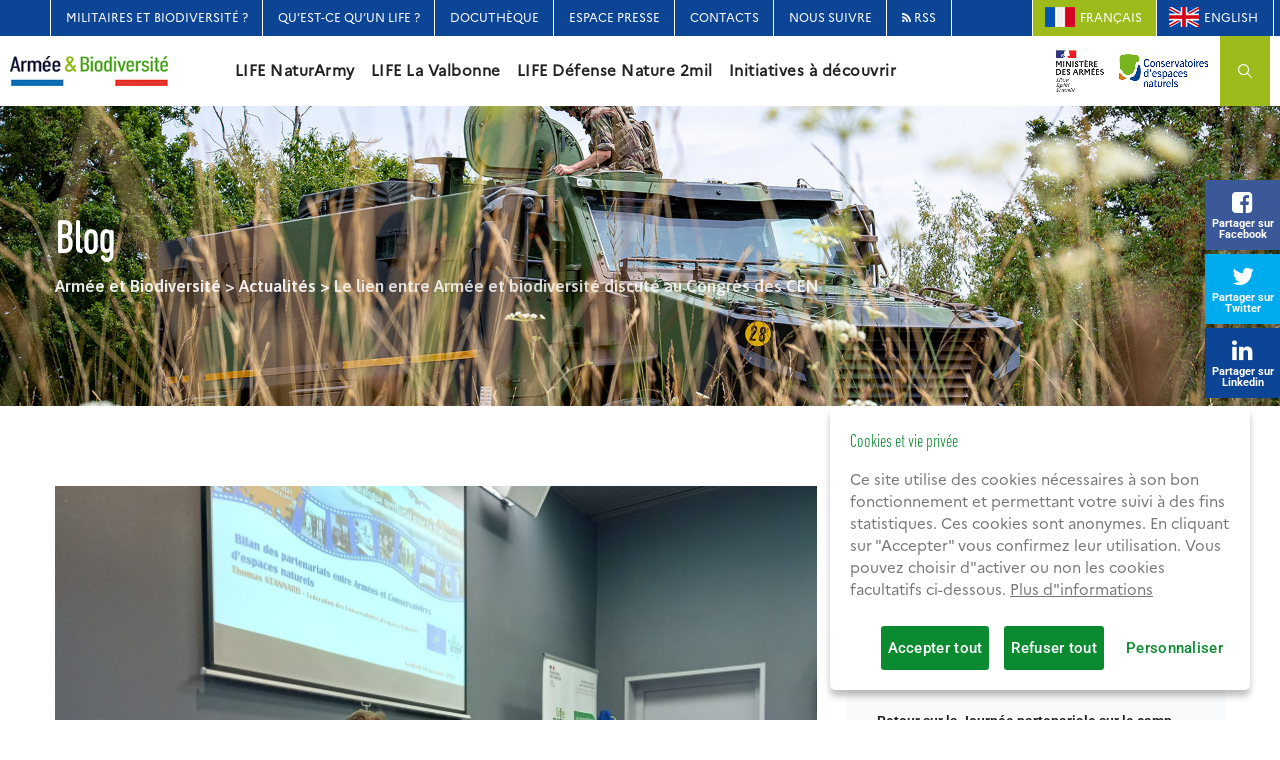

--- FILE ---
content_type: text/html; charset=UTF-8
request_url: https://www.lifeterrainsmilitaires.fr/le-lien-entre-armee-et-biodiversite-discute-au-congres-des-cen/
body_size: 18500
content:
<!DOCTYPE html>
<html lang="fr-FR" class="no-js no-svg">
<head>
<meta charset="UTF-8">
<meta name="viewport" content="width=device-width, initial-scale=1">
<link rel="profile" href="http://gmpg.org/xfn/11">
<meta name='robots' content='index, follow, max-image-preview:large, max-snippet:-1, max-video-preview:-1' />

	<!-- This site is optimized with the Yoast SEO plugin v26.8 - https://yoast.com/product/yoast-seo-wordpress/ -->
	<title>Le lien entre Armée et biodiversité discuté au Congrès des CEN - Armée et Biodiversité</title>
	<meta name="description" content="Une quarantaine de partenaires CEN et Armée ont pu discuter afin d&#039;améliorer leurs pratiques au profit de la biodiversité." />
	<link rel="canonical" href="https://www.lifeterrainsmilitaires.fr/le-lien-entre-armee-et-biodiversite-discute-au-congres-des-cen/" />
	<meta property="og:locale" content="fr_FR" />
	<meta property="og:type" content="article" />
	<meta property="og:title" content="Le lien entre Armée et biodiversité discuté au Congrès des CEN - Armée et Biodiversité" />
	<meta property="og:description" content="Une quarantaine de partenaires CEN et Armée ont pu discuter afin d&#039;améliorer leurs pratiques au profit de la biodiversité." />
	<meta property="og:url" content="https://www.lifeterrainsmilitaires.fr/le-lien-entre-armee-et-biodiversite-discute-au-congres-des-cen/" />
	<meta property="og:site_name" content="Armée et Biodiversité" />
	<meta property="article:published_time" content="2021-11-23T11:09:30+00:00" />
	<meta property="article:modified_time" content="2022-06-09T14:20:19+00:00" />
	<meta property="og:image" content="https://www.lifeterrainsmilitaires.fr/wp-content/uploads/2021/11/ThomasNabila_AtelierCongresCEN-scaled.jpg" />
	<meta property="og:image:width" content="2560" />
	<meta property="og:image:height" content="2017" />
	<meta property="og:image:type" content="image/jpeg" />
	<meta name="author" content="Manon Viel" />
	<meta name="twitter:card" content="summary_large_image" />
	<meta name="twitter:label1" content="Écrit par" />
	<meta name="twitter:data1" content="Manon Viel" />
	<meta name="twitter:label2" content="Durée de lecture estimée" />
	<meta name="twitter:data2" content="2 minutes" />
	<script type="application/ld+json" class="yoast-schema-graph">{"@context":"https://schema.org","@graph":[{"@type":"Article","@id":"https://www.lifeterrainsmilitaires.fr/le-lien-entre-armee-et-biodiversite-discute-au-congres-des-cen/#article","isPartOf":{"@id":"https://www.lifeterrainsmilitaires.fr/le-lien-entre-armee-et-biodiversite-discute-au-congres-des-cen/"},"author":{"name":"Manon Viel","@id":"https://www.lifeterrainsmilitaires.fr/#/schema/person/ecfbf018a6c6b05dbdb8528a2e28a1c3"},"headline":"Le lien entre Armée et biodiversité discuté au Congrès des CEN","datePublished":"2021-11-23T11:09:30+00:00","dateModified":"2022-06-09T14:20:19+00:00","mainEntityOfPage":{"@id":"https://www.lifeterrainsmilitaires.fr/le-lien-entre-armee-et-biodiversite-discute-au-congres-des-cen/"},"wordCount":161,"image":{"@id":"https://www.lifeterrainsmilitaires.fr/le-lien-entre-armee-et-biodiversite-discute-au-congres-des-cen/#primaryimage"},"thumbnailUrl":"https://www.lifeterrainsmilitaires.fr/wp-content/uploads/2021/11/ThomasNabila_AtelierCongresCEN-scaled.jpg","articleSection":["Actualités","La Valbonne","NaturArmy"],"inLanguage":"fr-FR"},{"@type":"WebPage","@id":"https://www.lifeterrainsmilitaires.fr/le-lien-entre-armee-et-biodiversite-discute-au-congres-des-cen/","url":"https://www.lifeterrainsmilitaires.fr/le-lien-entre-armee-et-biodiversite-discute-au-congres-des-cen/","name":"Le lien entre Armée et biodiversité discuté au Congrès des CEN - Armée et Biodiversité","isPartOf":{"@id":"https://www.lifeterrainsmilitaires.fr/#website"},"primaryImageOfPage":{"@id":"https://www.lifeterrainsmilitaires.fr/le-lien-entre-armee-et-biodiversite-discute-au-congres-des-cen/#primaryimage"},"image":{"@id":"https://www.lifeterrainsmilitaires.fr/le-lien-entre-armee-et-biodiversite-discute-au-congres-des-cen/#primaryimage"},"thumbnailUrl":"https://www.lifeterrainsmilitaires.fr/wp-content/uploads/2021/11/ThomasNabila_AtelierCongresCEN-scaled.jpg","datePublished":"2021-11-23T11:09:30+00:00","dateModified":"2022-06-09T14:20:19+00:00","author":{"@id":"https://www.lifeterrainsmilitaires.fr/#/schema/person/ecfbf018a6c6b05dbdb8528a2e28a1c3"},"description":"Une quarantaine de partenaires CEN et Armée ont pu discuter afin d'améliorer leurs pratiques au profit de la biodiversité.","breadcrumb":{"@id":"https://www.lifeterrainsmilitaires.fr/le-lien-entre-armee-et-biodiversite-discute-au-congres-des-cen/#breadcrumb"},"inLanguage":"fr-FR","potentialAction":[{"@type":"ReadAction","target":["https://www.lifeterrainsmilitaires.fr/le-lien-entre-armee-et-biodiversite-discute-au-congres-des-cen/"]}]},{"@type":"ImageObject","inLanguage":"fr-FR","@id":"https://www.lifeterrainsmilitaires.fr/le-lien-entre-armee-et-biodiversite-discute-au-congres-des-cen/#primaryimage","url":"https://www.lifeterrainsmilitaires.fr/wp-content/uploads/2021/11/ThomasNabila_AtelierCongresCEN-scaled.jpg","contentUrl":"https://www.lifeterrainsmilitaires.fr/wp-content/uploads/2021/11/ThomasNabila_AtelierCongresCEN-scaled.jpg","width":2560,"height":2017,"caption":"Atelier Armée du Congrès des Conservatoires d'espaces naturels @ G. Garandeau FCEN"},{"@type":"BreadcrumbList","@id":"https://www.lifeterrainsmilitaires.fr/le-lien-entre-armee-et-biodiversite-discute-au-congres-des-cen/#breadcrumb","itemListElement":[{"@type":"ListItem","position":1,"name":"Accueil","item":"https://www.lifeterrainsmilitaires.fr/"},{"@type":"ListItem","position":2,"name":"Le lien entre Armée et biodiversité discuté au Congrès des CEN"}]},{"@type":"WebSite","@id":"https://www.lifeterrainsmilitaires.fr/#website","url":"https://www.lifeterrainsmilitaires.fr/","name":"Armée et Biodiversité","description":"Fédération des Conservatoires d&#039;Espaces Naturels","potentialAction":[{"@type":"SearchAction","target":{"@type":"EntryPoint","urlTemplate":"https://www.lifeterrainsmilitaires.fr/?s={search_term_string}"},"query-input":{"@type":"PropertyValueSpecification","valueRequired":true,"valueName":"search_term_string"}}],"inLanguage":"fr-FR"},{"@type":"Person","@id":"https://www.lifeterrainsmilitaires.fr/#/schema/person/ecfbf018a6c6b05dbdb8528a2e28a1c3","name":"Manon Viel","image":{"@type":"ImageObject","inLanguage":"fr-FR","@id":"https://www.lifeterrainsmilitaires.fr/#/schema/person/image/","url":"https://secure.gravatar.com/avatar/8e682267210333b295e3545e9c148fa9efc7d1647f2c87149eecce9fbf573192?s=96&d=mm&r=g","contentUrl":"https://secure.gravatar.com/avatar/8e682267210333b295e3545e9c148fa9efc7d1647f2c87149eecce9fbf573192?s=96&d=mm&r=g","caption":"Manon Viel"},"url":"https://www.lifeterrainsmilitaires.fr/author/manon/"}]}</script>
	<!-- / Yoast SEO plugin. -->


<link rel='dns-prefetch' href='//fonts.googleapis.com' />
<link rel="alternate" type="application/rss+xml" title="Armée et Biodiversité &raquo; Flux" href="https://www.lifeterrainsmilitaires.fr/feed/" />
<link rel="alternate" type="text/calendar" title="Armée et Biodiversité &raquo; Flux iCal" href="https://www.lifeterrainsmilitaires.fr/evenements/?ical=1" />
<link rel="alternate" title="oEmbed (JSON)" type="application/json+oembed" href="https://www.lifeterrainsmilitaires.fr/wp-json/oembed/1.0/embed?url=https%3A%2F%2Fwww.lifeterrainsmilitaires.fr%2Fle-lien-entre-armee-et-biodiversite-discute-au-congres-des-cen%2F&#038;lang=fr" />
<link rel="alternate" title="oEmbed (XML)" type="text/xml+oembed" href="https://www.lifeterrainsmilitaires.fr/wp-json/oembed/1.0/embed?url=https%3A%2F%2Fwww.lifeterrainsmilitaires.fr%2Fle-lien-entre-armee-et-biodiversite-discute-au-congres-des-cen%2F&#038;format=xml&#038;lang=fr" />
<style id='wp-img-auto-sizes-contain-inline-css'>
img:is([sizes=auto i],[sizes^="auto," i]){contain-intrinsic-size:3000px 1500px}
/*# sourceURL=wp-img-auto-sizes-contain-inline-css */
</style>
<style id='wp-emoji-styles-inline-css'>

	img.wp-smiley, img.emoji {
		display: inline !important;
		border: none !important;
		box-shadow: none !important;
		height: 1em !important;
		width: 1em !important;
		margin: 0 0.07em !important;
		vertical-align: -0.1em !important;
		background: none !important;
		padding: 0 !important;
	}
/*# sourceURL=wp-emoji-styles-inline-css */
</style>
<link rel='stylesheet' id='contact-form-7-css' href='https://www.lifeterrainsmilitaires.fr/wp-content/plugins/contact-form-7/includes/css/styles.css?ver=6.1.4' media='all' />
<link rel='stylesheet' id='osm-map-css-css' href='https://www.lifeterrainsmilitaires.fr/wp-content/plugins/osm/css/osm_map.css?ver=6.9' media='all' />
<link rel='stylesheet' id='osm-ol3-css-css' href='https://www.lifeterrainsmilitaires.fr/wp-content/plugins/osm/js/OL/10.4.0/ol.css?ver=6.9' media='all' />
<link rel='stylesheet' id='osm-ol3-ext-css-css' href='https://www.lifeterrainsmilitaires.fr/wp-content/plugins/osm/css/osm_map_v3.css?ver=6.9' media='all' />
<link rel='stylesheet' id='rs-plugin-settings-css' href='https://www.lifeterrainsmilitaires.fr/wp-content/plugins/revslider/public/assets/css/rs6.css?ver=6.3.5' media='all' />
<style id='rs-plugin-settings-inline-css'>
#rs-demo-id {}
/*# sourceURL=rs-plugin-settings-inline-css */
</style>
<link rel='stylesheet' id='cspt-all-gfonts-css' href='https://fonts.googleapis.com/css?family=Roboto%3A100%2C100italic%2C300%2C300italic%2C500%2C500italic%2C700%2C700italic%2C900%2C900italic%2Citalic%2Cregular%2C700%2C500%7CAsap%3A700%2C600%2Cregular%2C500%7CPlayfair+Display%3Aitalic&#038;ver=6.9' media='all' />
<link rel='stylesheet' id='elementor-icons-css' href='https://www.lifeterrainsmilitaires.fr/wp-content/plugins/elementor/assets/lib/eicons/css/elementor-icons.min.css?ver=5.40.0' media='all' />
<link rel='stylesheet' id='elementor-frontend-css' href='https://www.lifeterrainsmilitaires.fr/wp-content/plugins/elementor/assets/css/frontend.min.css?ver=3.29.2' media='all' />
<link rel='stylesheet' id='elementor-post-18799-css' href='https://www.lifeterrainsmilitaires.fr/wp-content/uploads/elementor/css/post-18799.css?ver=1749203165' media='all' />
<link rel='stylesheet' id='bootstrap-css' href='https://www.lifeterrainsmilitaires.fr/wp-content/themes/greenly/libraries/bootstrap/css/bootstrap.min.css?ver=6.9' media='all' />
<link rel='stylesheet' id='cspt-core-style-css' href='https://www.lifeterrainsmilitaires.fr/wp-content/themes/greenly/css/core.min.css?ver=6.9' media='all' />
<link rel='stylesheet' id='cspt-theme-style-css' href='https://www.lifeterrainsmilitaires.fr/wp-content/themes/greenly/css/theme.min.css?ver=6.9' media='all' />
<link rel='stylesheet' id='magnific-popup-css' href='https://www.lifeterrainsmilitaires.fr/wp-content/themes/greenly/libraries/magnific-popup/magnific-popup.css?ver=6.9' media='all' />
<link rel='stylesheet' id='cspt-base-icons-css' href='https://www.lifeterrainsmilitaires.fr/wp-content/themes/greenly/libraries/creativesplanet-base-icons/css/creativesplanet-base-icons.css?ver=6.9' media='all' />
<link rel='stylesheet' id='balloon-css' href='https://www.lifeterrainsmilitaires.fr/wp-content/themes/greenly/libraries/balloon/balloon.min.css?ver=6.9' media='all' />
<link rel='stylesheet' id='cspt-dynamic-style-css' href='https://www.lifeterrainsmilitaires.fr/wp-content/cspt-css/theme-style.min.css?ver=934519' media='all' />
<link rel='stylesheet' id='cspt-responsive-style-css' href='https://www.lifeterrainsmilitaires.fr/wp-content/themes/greenly/css/responsive.min.css?ver=6.9' media='all' />
<link rel='stylesheet' id='elementor-post-25866-css' href='https://www.lifeterrainsmilitaires.fr/wp-content/uploads/elementor/css/post-25866.css?ver=1749318726' media='all' />
<link rel='stylesheet' id='fontawesome-css-css' href='https://www.lifeterrainsmilitaires.fr/wp-content/plugins/map-multi-marker/asset/css/font-awesome.min.css?ver=3.2.1' media='all' />
<link rel='stylesheet' id='life-css-css' href='https://www.lifeterrainsmilitaires.fr/wp-content/themes/greenly/css/custom.css?ver=6.9' media='all' />
<link rel='stylesheet' id='life-css-responsive-css' href='https://www.lifeterrainsmilitaires.fr/wp-content/themes/greenly/css/custom_responsive.css?ver=6.9' media='all' />
<link rel='stylesheet' id='elementor-gf-local-roboto-css' href='https://www.lifeterrainsmilitaires.fr/wp-content/uploads/elementor/google-fonts/css/roboto.css?ver=1749203172' media='all' />
<link rel='stylesheet' id='elementor-gf-local-robotoslab-css' href='https://www.lifeterrainsmilitaires.fr/wp-content/uploads/elementor/google-fonts/css/robotoslab.css?ver=1749203175' media='all' />
<script src="https://www.lifeterrainsmilitaires.fr/wp-includes/js/jquery/jquery.min.js?ver=3.7.1" id="jquery-core-js"></script>
<script src="https://www.lifeterrainsmilitaires.fr/wp-includes/js/jquery/jquery-migrate.min.js?ver=3.4.1" id="jquery-migrate-js"></script>
<script src="https://www.lifeterrainsmilitaires.fr/wp-content/plugins/greenly-addons/js/addon-scripts.js?ver=6.9" id="greenly-addons-js"></script>
<script src="https://www.lifeterrainsmilitaires.fr/wp-content/plugins/osm/js/OL/2.13.1/OpenLayers.js?ver=6.9" id="osm-ol-library-js"></script>
<script src="https://www.lifeterrainsmilitaires.fr/wp-content/plugins/osm/js/OSM/openlayers/OpenStreetMap.js?ver=6.9" id="osm-osm-library-js"></script>
<script src="https://www.lifeterrainsmilitaires.fr/wp-content/plugins/osm/js/OSeaM/harbours.js?ver=6.9" id="osm-harbours-library-js"></script>
<script src="https://www.lifeterrainsmilitaires.fr/wp-content/plugins/osm/js/OSeaM/map_utils.js?ver=6.9" id="osm-map-utils-library-js"></script>
<script src="https://www.lifeterrainsmilitaires.fr/wp-content/plugins/osm/js/OSeaM/utilities.js?ver=6.9" id="osm-utilities-library-js"></script>
<script src="https://www.lifeterrainsmilitaires.fr/wp-content/plugins/osm/js/osm-plugin-lib.js?ver=6.9" id="OsmScript-js"></script>
<script src="https://www.lifeterrainsmilitaires.fr/wp-content/plugins/osm/js/polyfill/v2/polyfill.min.js?features=requestAnimationFrame%2CElement.prototype.classList%2CURL&amp;ver=6.9" id="osm-polyfill-js"></script>
<script src="https://www.lifeterrainsmilitaires.fr/wp-content/plugins/osm/js/OL/10.4.0/ol.js?ver=6.9" id="osm-ol3-library-js"></script>
<script src="https://www.lifeterrainsmilitaires.fr/wp-content/plugins/osm/js/osm-v3-plugin-lib.js?ver=6.9" id="osm-ol3-ext-library-js"></script>
<script src="https://www.lifeterrainsmilitaires.fr/wp-content/plugins/osm/js/osm-metabox-events.js?ver=6.9" id="osm-ol3-metabox-events-js"></script>
<script src="https://www.lifeterrainsmilitaires.fr/wp-content/plugins/osm/js/osm-startup-lib.js?ver=6.9" id="osm-map-startup-js"></script>
<script src="https://www.lifeterrainsmilitaires.fr/wp-content/plugins/revslider/public/assets/js/rbtools.min.js?ver=6.3.5" id="tp-tools-js"></script>
<script src="https://www.lifeterrainsmilitaires.fr/wp-content/plugins/revslider/public/assets/js/rs6.min.js?ver=6.3.5" id="revmin-js"></script>
<script src="https://www.lifeterrainsmilitaires.fr/wp-content/themes/greenly/libraries/magnific-popup/jquery.magnific-popup.min.js?ver=6.9" id="magnific-popup-js"></script>
<script src="https://www.lifeterrainsmilitaires.fr/wp-content/themes/greenly/libraries/sticky-toolkit/jquery.sticky-kit.min.js?ver=6.9" id="jquery-sticky-js"></script>
<script id="cspt-core-script-js-extra">
var cspt_js_variables = {"basepath":"https://www.lifeterrainsmilitaires.fr","responsive":"1200"};
//# sourceURL=cspt-core-script-js-extra
</script>
<script src="https://www.lifeterrainsmilitaires.fr/wp-content/themes/greenly/js/core.min.js?ver=6.9" id="cspt-core-script-js"></script>
<script src="https://www.lifeterrainsmilitaires.fr/wp-content/themes/greenly/js/section.min.js?ver=6.9" id="cspt-section-script-js"></script>
<script src="https://www.lifeterrainsmilitaires.fr/wp-content/themes/greenly/libraries/isotope/isotope.pkgd.min.js?ver=6.9" id="isotope-js"></script>
<link rel="https://api.w.org/" href="https://www.lifeterrainsmilitaires.fr/wp-json/" /><link rel="alternate" title="JSON" type="application/json" href="https://www.lifeterrainsmilitaires.fr/wp-json/wp/v2/posts/25866" /><link rel="EditURI" type="application/rsd+xml" title="RSD" href="https://www.lifeterrainsmilitaires.fr/xmlrpc.php?rsd" />
<meta name="generator" content="WordPress 6.9" />
<link rel='shortlink' href='https://www.lifeterrainsmilitaires.fr/?p=25866' />
<script> 

/**  all layers have to be in this global array - in further process each map will have something like vectorM[map_ol3js_n][layer_n] */
var vectorM = [[]];


/** put translations from PHP/mo to JavaScript */
var translations = [];

/** global GET-Parameters */
var HTTP_GET_VARS = [];

</script><!-- OSM plugin V6.1.12: did not add geo meta tags. --> 
<meta name="tec-api-version" content="v1"><meta name="tec-api-origin" content="https://www.lifeterrainsmilitaires.fr"><link rel="https://theeventscalendar.com/" href="https://www.lifeterrainsmilitaires.fr/wp-json/tribe/events/v1/" /><meta name="generator" content="Elementor 3.29.2; features: additional_custom_breakpoints, e_local_google_fonts; settings: css_print_method-external, google_font-enabled, font_display-auto">
			<style>
				.e-con.e-parent:nth-of-type(n+4):not(.e-lazyloaded):not(.e-no-lazyload),
				.e-con.e-parent:nth-of-type(n+4):not(.e-lazyloaded):not(.e-no-lazyload) * {
					background-image: none !important;
				}
				@media screen and (max-height: 1024px) {
					.e-con.e-parent:nth-of-type(n+3):not(.e-lazyloaded):not(.e-no-lazyload),
					.e-con.e-parent:nth-of-type(n+3):not(.e-lazyloaded):not(.e-no-lazyload) * {
						background-image: none !important;
					}
				}
				@media screen and (max-height: 640px) {
					.e-con.e-parent:nth-of-type(n+2):not(.e-lazyloaded):not(.e-no-lazyload),
					.e-con.e-parent:nth-of-type(n+2):not(.e-lazyloaded):not(.e-no-lazyload) * {
						background-image: none !important;
					}
				}
			</style>
			<meta name="generator" content="Powered by Slider Revolution 6.3.5 - responsive, Mobile-Friendly Slider Plugin for WordPress with comfortable drag and drop interface." />
<link rel="icon" href="https://www.lifeterrainsmilitaires.fr/wp-content/uploads/2021/04/favicon.jpg" sizes="32x32" />
<link rel="icon" href="https://www.lifeterrainsmilitaires.fr/wp-content/uploads/2021/04/favicon.jpg" sizes="192x192" />
<link rel="apple-touch-icon" href="https://www.lifeterrainsmilitaires.fr/wp-content/uploads/2021/04/favicon.jpg" />
<meta name="msapplication-TileImage" content="https://www.lifeterrainsmilitaires.fr/wp-content/uploads/2021/04/favicon.jpg" />
<script>function setREVStartSize(e){
			//window.requestAnimationFrame(function() {				 
				window.RSIW = window.RSIW===undefined ? window.innerWidth : window.RSIW;	
				window.RSIH = window.RSIH===undefined ? window.innerHeight : window.RSIH;	
				try {								
					var pw = document.getElementById(e.c).parentNode.offsetWidth,
						newh;
					pw = pw===0 || isNaN(pw) ? window.RSIW : pw;
					e.tabw = e.tabw===undefined ? 0 : parseInt(e.tabw);
					e.thumbw = e.thumbw===undefined ? 0 : parseInt(e.thumbw);
					e.tabh = e.tabh===undefined ? 0 : parseInt(e.tabh);
					e.thumbh = e.thumbh===undefined ? 0 : parseInt(e.thumbh);
					e.tabhide = e.tabhide===undefined ? 0 : parseInt(e.tabhide);
					e.thumbhide = e.thumbhide===undefined ? 0 : parseInt(e.thumbhide);
					e.mh = e.mh===undefined || e.mh=="" || e.mh==="auto" ? 0 : parseInt(e.mh,0);		
					if(e.layout==="fullscreen" || e.l==="fullscreen") 						
						newh = Math.max(e.mh,window.RSIH);					
					else{					
						e.gw = Array.isArray(e.gw) ? e.gw : [e.gw];
						for (var i in e.rl) if (e.gw[i]===undefined || e.gw[i]===0) e.gw[i] = e.gw[i-1];					
						e.gh = e.el===undefined || e.el==="" || (Array.isArray(e.el) && e.el.length==0)? e.gh : e.el;
						e.gh = Array.isArray(e.gh) ? e.gh : [e.gh];
						for (var i in e.rl) if (e.gh[i]===undefined || e.gh[i]===0) e.gh[i] = e.gh[i-1];
											
						var nl = new Array(e.rl.length),
							ix = 0,						
							sl;					
						e.tabw = e.tabhide>=pw ? 0 : e.tabw;
						e.thumbw = e.thumbhide>=pw ? 0 : e.thumbw;
						e.tabh = e.tabhide>=pw ? 0 : e.tabh;
						e.thumbh = e.thumbhide>=pw ? 0 : e.thumbh;					
						for (var i in e.rl) nl[i] = e.rl[i]<window.RSIW ? 0 : e.rl[i];
						sl = nl[0];									
						for (var i in nl) if (sl>nl[i] && nl[i]>0) { sl = nl[i]; ix=i;}															
						var m = pw>(e.gw[ix]+e.tabw+e.thumbw) ? 1 : (pw-(e.tabw+e.thumbw)) / (e.gw[ix]);					
						newh =  (e.gh[ix] * m) + (e.tabh + e.thumbh);
					}				
					if(window.rs_init_css===undefined) window.rs_init_css = document.head.appendChild(document.createElement("style"));					
					document.getElementById(e.c).height = newh+"px";
					window.rs_init_css.innerHTML += "#"+e.c+"_wrapper { height: "+newh+"px }";				
				} catch(e){
					console.log("Failure at Presize of Slider:" + e)
				}					   
			//});
		  };</script>

<!--<script src='//maps.google.com/maps/api/js?key=AIzaSyDbN5UmrBnz0F6wwPw5OLJKqMs55rwSiuM'></script>-->

<link rel='stylesheet' id='owl-carousel-css' href='https://www.lifeterrainsmilitaires.fr/wp-content/plugins/greenly-addons/libraries/owl-carousel/assets/owl.carousel.min.css?ver=6.9' media='all' />
<link rel='stylesheet' id='owl-carousel-theme-css' href='https://www.lifeterrainsmilitaires.fr/wp-content/plugins/greenly-addons/libraries/owl-carousel/assets/owl.theme.default.min.css?ver=6.9' media='all' />
</head>

<body id="site_fr_FR" class="wp-singular post-template-default single single-post postid-25866 single-format-image wp-theme-greenly tribe-no-js cspt-sidebar-exists cspt-sidebar-right elementor-default elementor-kit-18799 elementor-page elementor-page-25866">


<div class="toolbox">

    <a id="fb_share" class="tb_bloc facebook" target="_blank" href="#" onclick="window.open('https://www.facebook.com/share.php?u='+encodeURIComponent(location.href),'popup','width=600,height=600'); return false;">
        <div>
            <i class="fa fa-facebook-square" aria-hidden="true"></i><br />
            <span>Partager sur <br/>Facebook</span>
        </div>
    </a>
    <a id="twitter_share" class="tb_bloc twitter"  target="_blank" href="http://www.twitter.com/share?url=https://www.lifeterrainsmilitaires.fr/le-lien-entre-armee-et-biodiversite-discute-au-congres-des-cen/">
        <div>
            <i class="fa fa-twitter" aria-hidden="true"></i><br />
            <span>Partager sur <br/>Twitter</span>        </div>
    </a>

    <a id="linkedin_share" class="tb_bloc linkedin"  target="_blank" href="https://www.linkedin.com/shareArticle?mini=true&url=https://www.lifeterrainsmilitaires.fr/le-lien-entre-armee-et-biodiversite-discute-au-congres-des-cen/">
        <div>
            <i class="fa fa-linkedin" aria-hidden="true"></i><br />
            <span>Partager sur <br/>Linkedin</span>        </div>
    </a>

</div>

<div id="page" class="site">
	<a class="skip-link screen-reader-text" href="#content">Aller au contenu</a>
	<header id="masthead" class="site-header cspt-header-style-5" data-sticky-height="68">
			<div class="cspt-pre-header-wrapper  cspt-bg-color-custom cspt-color-blackish">
		<div class="container">
			<div class="d-flex justify-content-between">
									<div class="cspt-pre-header-left"><!-- Widget Shortcode --><div id="nav_menu-2" class="widget widget_nav_menu widget-shortcode area-arbitrary "><div class="menu-menu-top-container"><ul class="menu"><li class="menu-item menu-item-type-post_type menu-item-object-page menu-item-21308"><a href="https://www.lifeterrainsmilitaires.fr/militaires-et-biodiversite/">Militaires et biodiversité ?</a></li>
<li class="menu-item menu-item-type-post_type menu-item-object-page menu-item-20947"><a href="https://www.lifeterrainsmilitaires.fr/quest-ce-quun-life/">Qu’est-ce qu’un LIFE ?</a></li>
<li class="menu-item menu-item-type-post_type menu-item-object-page menu-item-19566"><a href="https://www.lifeterrainsmilitaires.fr/docutheque/">Docuthèque</a></li>
<li class="menu-item menu-item-type-post_type menu-item-object-page menu-item-25370"><a href="https://www.lifeterrainsmilitaires.fr/espace-presse/">Espace Presse</a></li>
<li class="menu-item menu-item-type-post_type menu-item-object-page menu-item-20661"><a href="https://www.lifeterrainsmilitaires.fr/contacts/">Contacts</a></li>
<li class="menu-item menu-item-type-post_type menu-item-object-page menu-item-20660"><a href="https://www.lifeterrainsmilitaires.fr/nous-suivre/">Nous suivre</a></li>
<li class="rssfeed menu-item menu-item-type-custom menu-item-object-custom menu-item-24316"><a target="_blank" href="https://www.lifeterrainsmilitaires.fr/feed/"><i class="fa fa-rss"></i> RSS</a></li>
</ul></div></div><!-- /Widget Shortcode --><!-- Widget Shortcode --><!-- /Widget Shortcode --></div><!-- .cspt-pre-header-left -->
													<div class="cspt-pre-header-right">
                        <!-- Widget Shortcode --><div id="nav_menu-5" class="widget widget_nav_menu widget-shortcode area-arbitrary "><div class="menu-langues-container"><ul class="menu"><li class="lang-item lang-item-27 lang-item-fr current-lang lang-item-first menu-item menu-item-type-custom menu-item-object-custom menu-item-26944-fr"><a href="https://www.lifeterrainsmilitaires.fr/le-lien-entre-armee-et-biodiversite-discute-au-congres-des-cen/">Français</a></li>
<li class="lang-item lang-item-30 lang-item-en no-translation menu-item menu-item-type-custom menu-item-object-custom menu-item-26944-en"><a href="https://www.lifeterrainsmilitaires.fr/en/">English</a></li>
</ul></div></div><!-- /Widget Shortcode -->                    </div>
                    <!-- .cspt-pre-header-right -->
							</div><!-- .justify-content-between -->
		</div><!-- .container -->
	</div><!-- .cspt-pre-header-wrapper -->
<div class="cspt-header-height-wrapper" style="min-height:70px;">
	<div class="cspt-sticky-logo-no cspt-responsive-logo-no cspt-responsive-header-bgcolor-white cspt-header-wrapper cspt-bg-color-white cspt-header-sticky-yes cspt-sticky-type- cspt-sticky-bg-color-white">
			<div class="d-flex justify-content-between align-items-center cspt-header-content">
				<div class="site-branding cspt-logo-area">
					<div class="wrap">
						<div class="site-title"><a href="https://www.lifeterrainsmilitaires.fr/" rel="home"><img class="cspt-main-logo" src="http://www.lifeterrainsmilitaires.fr/wp-content/uploads/2021/02/logo-armee-et-biodiversite.jpg" alt="Armée et Biodiversité" title="Armée et Biodiversité" /></a></div><!-- Logo area -->
					</div><!-- .wrap -->
				</div><!-- .site-branding -->
				<!-- Top Navigation Menu -->
				<div class="navigation-top">
						<button id="menu-toggle" class="nav-menu-toggle">
							<i class="cspt-base-icon-menu"></i>
						</button>
							<div class="wrap">
								<nav id="site-navigation" class="main-navigation cspt-navbar  cspt-main-active-color-blackish cspt-dropdown-active-color-globalcolor" aria-label="Menu top">

									<div class="menu-menu-principal-container"><ul id="cspt-top-menu" class="menu"><li id="menu-item-19931" class="menu-item menu-item-type-post_type menu-item-object-page menu-item-has-children menu-item-19931"><a href="https://www.lifeterrainsmilitaires.fr/life-naturarmy/">LIFE NaturArmy</a>
<ul class="sub-menu">
	<li id="menu-item-20514" class="menu-item menu-item-type-post_type menu-item-object-page menu-item-20514"><a href="https://www.lifeterrainsmilitaires.fr/life-naturarmy/">Présentation générale</a></li>
	<li id="menu-item-19769" class="menu-item menu-item-type-post_type menu-item-object-page menu-item-has-children menu-item-19769"><a href="https://www.lifeterrainsmilitaires.fr/life-naturarmy/les-sites-pilotes/">Les sites pilotes</a>
	<ul class="sub-menu">
		<li id="menu-item-19908" class="menu-item menu-item-type-post_type menu-item-object-page menu-item-19908"><a href="https://www.lifeterrainsmilitaires.fr/life-naturarmy/les-sites-pilotes/le-terrain-militaire-davon/">Le terrain militaire d’Avon</a></li>
		<li id="menu-item-20517" class="menu-item menu-item-type-post_type menu-item-object-page menu-item-20517"><a href="https://www.lifeterrainsmilitaires.fr/life-naturarmy/les-sites-pilotes/le-camp-de-manoeuvre-de-montmorillon/">Le camp de manœuvre de Montmorillon</a></li>
		<li id="menu-item-20519" class="menu-item menu-item-type-post_type menu-item-object-page menu-item-20519"><a href="https://www.lifeterrainsmilitaires.fr/life-naturarmy/les-sites-pilotes/les-camps-de-champagne/">Les camps de Champagne</a></li>
		<li id="menu-item-20515" class="menu-item menu-item-type-post_type menu-item-object-page menu-item-20515"><a href="https://www.lifeterrainsmilitaires.fr/life-naturarmy/les-sites-pilotes/la-base-aerienne-de-cazaux/">La base aérienne de Cazaux</a></li>
		<li id="menu-item-20518" class="menu-item menu-item-type-post_type menu-item-object-page menu-item-20518"><a href="https://www.lifeterrainsmilitaires.fr/life-naturarmy/les-sites-pilotes/le-detachement-aerien-273-de-romorantin-pruniers/">La base aérienne 273 de Romorantin-Pruniers</a></li>
		<li id="menu-item-20516" class="menu-item menu-item-type-post_type menu-item-object-page menu-item-20516"><a href="https://www.lifeterrainsmilitaires.fr/life-naturarmy/les-sites-pilotes/le-camp-dauvours/">Le camp d’Auvours</a></li>
		<li id="menu-item-28052" class="menu-item menu-item-type-post_type menu-item-object-page menu-item-28052"><a href="https://www.lifeterrainsmilitaires.fr/life-naturarmy/les-sites-pilotes/la-base-aerienne-d-orange-115/">La base aérienne d’Orange</a></li>
	</ul>
</li>
	<li id="menu-item-26415" class="menu-item menu-item-type-post_type menu-item-object-page menu-item-has-children menu-item-26415"><a href="https://www.lifeterrainsmilitaires.fr/life-naturarmy/les-actions-du-life/">Les actions du LIFE</a>
	<ul class="sub-menu">
		<li id="menu-item-26419" class="menu-item menu-item-type-post_type menu-item-object-page menu-item-26419"><a href="https://www.lifeterrainsmilitaires.fr/life-naturarmy/les-actions-du-life/reglementation-environnementale/">Réglementation environnementale</a></li>
		<li id="menu-item-26425" class="menu-item menu-item-type-post_type menu-item-object-page menu-item-26425"><a href="https://www.lifeterrainsmilitaires.fr/life-naturarmy/les-actions-du-life/meilleure-articulation-des-objectifs-natura-2000-avec-lactivite-militaire/">Meilleure articulation des objectifs Natura 2000 avec l’activité militaire</a></li>
		<li id="menu-item-26422" class="menu-item menu-item-type-post_type menu-item-object-page menu-item-26422"><a href="https://www.lifeterrainsmilitaires.fr/life-naturarmy/les-actions-du-life/amelioration-de-la-connaissance-des-terrains-militaires/">Amélioration de la connaissance des terrains militaires</a></li>
		<li id="menu-item-26426" class="menu-item menu-item-type-post_type menu-item-object-page menu-item-26426"><a href="https://www.lifeterrainsmilitaires.fr/life-naturarmy/les-actions-du-life/asseoir-la-gouvernance-du-minarm/">Asseoir la gouvernance du MINARM</a></li>
		<li id="menu-item-26427" class="menu-item menu-item-type-post_type menu-item-object-page menu-item-26427"><a href="https://www.lifeterrainsmilitaires.fr/life-la-valbonne/les-actions-du-life/les-temps-forts-du-life-naturarmy/">Les temps forts du LIFE NaturArmy</a></li>
		<li id="menu-item-26423" class="menu-item menu-item-type-post_type menu-item-object-page menu-item-26423"><a href="https://www.lifeterrainsmilitaires.fr/life-naturarmy/les-actions-du-life/en-europe/">En Europe</a></li>
		<li id="menu-item-26420" class="menu-item menu-item-type-post_type menu-item-object-page menu-item-26420"><a href="https://www.lifeterrainsmilitaires.fr/life-naturarmy/les-actions-du-life/formation/">Formation</a></li>
		<li id="menu-item-26424" class="menu-item menu-item-type-post_type menu-item-object-page menu-item-26424"><a href="https://www.lifeterrainsmilitaires.fr/life-naturarmy/les-actions-du-life/les-outils-de-communication/">Les outils de communication</a></li>
		<li id="menu-item-26418" class="menu-item menu-item-type-post_type menu-item-object-page menu-item-26418"><a href="https://www.lifeterrainsmilitaires.fr/life-naturarmy/les-actions-du-life/evaluation-de-limpact-du-life-naturarmy/">Evaluation de l’impact du LIFE Naturarmy</a></li>
	</ul>
</li>
	<li id="menu-item-20589" class="menu-item menu-item-type-post_type menu-item-object-page menu-item-20589"><a href="https://www.lifeterrainsmilitaires.fr/life-naturarmy/quoi-de-neuf/">Quoi de neuf ?</a></li>
	<li id="menu-item-20591" class="menu-item menu-item-type-post_type menu-item-object-page menu-item-20591"><a href="https://www.lifeterrainsmilitaires.fr/life-naturarmy/bilan-et-apres-life/">Bilan et après LIFE</a></li>
</ul>
</li>
<li id="menu-item-19054" class="menu-item menu-item-type-post_type menu-item-object-page menu-item-has-children menu-item-19054"><a href="https://www.lifeterrainsmilitaires.fr/life-la-valbonne/">LIFE La Valbonne</a>
<ul class="sub-menu">
	<li id="menu-item-19802" class="menu-item menu-item-type-post_type menu-item-object-page menu-item-has-children menu-item-19802"><a href="https://www.lifeterrainsmilitaires.fr/life-la-valbonne/">Présentation générale</a>
	<ul class="sub-menu">
		<li id="menu-item-21063" class="menu-item menu-item-type-post_type menu-item-object-page menu-item-21063"><a href="https://www.lifeterrainsmilitaires.fr/life-la-valbonne/partenaires/">Partenaires</a></li>
		<li id="menu-item-21829" class="menu-item menu-item-type-post_type menu-item-object-page menu-item-21829"><a href="https://www.lifeterrainsmilitaires.fr/life-la-valbonne/financeurs/">Financeurs</a></li>
	</ul>
</li>
	<li id="menu-item-19864" class="menu-item menu-item-type-post_type menu-item-object-page menu-item-has-children menu-item-19864"><a href="https://www.lifeterrainsmilitaires.fr/life-la-valbonne/camp-de-la-valbonne/">Camp de la Valbonne</a>
	<ul class="sub-menu">
		<li id="menu-item-19832" class="menu-item menu-item-type-post_type menu-item-object-page menu-item-19832"><a href="https://www.lifeterrainsmilitaires.fr/life-la-valbonne/camp-de-la-valbonne/histoire-ancienne-du-site/">Histoire du site</a></li>
		<li id="menu-item-19843" class="menu-item menu-item-type-post_type menu-item-object-page menu-item-has-children menu-item-19843"><a href="https://www.lifeterrainsmilitaires.fr/life-la-valbonne/camp-de-la-valbonne/habitats-naturels-prioritaires/">Habitats naturels emblématiques</a>
		<ul class="sub-menu">
			<li id="menu-item-27800" class="menu-item menu-item-type-post_type menu-item-object-page menu-item-27800"><a href="https://www.lifeterrainsmilitaires.fr/life-la-valbonne/camp-de-la-valbonne/les-milieux-alluviaux/">Les milieux alluviaux</a></li>
			<li id="menu-item-27801" class="menu-item menu-item-type-post_type menu-item-object-page menu-item-27801"><a href="https://www.lifeterrainsmilitaires.fr/life-la-valbonne/camp-de-la-valbonne/les-milieux-boises/">Les milieux boisés</a></li>
			<li id="menu-item-27799" class="menu-item menu-item-type-post_type menu-item-object-page menu-item-27799"><a href="https://www.lifeterrainsmilitaires.fr/life-la-valbonne/camp-de-la-valbonne/les-prairies-steppiques/">Les prairies steppiques</a></li>
		</ul>
</li>
		<li id="menu-item-19838" class="menu-item menu-item-type-post_type menu-item-object-page menu-item-has-children menu-item-19838"><a href="https://www.lifeterrainsmilitaires.fr/life-la-valbonne/camp-de-la-valbonne/especes-emblematiques/">Espèces emblématiques</a>
		<ul class="sub-menu">
			<li id="menu-item-27780" class="menu-item menu-item-type-post_type menu-item-object-page menu-item-27780"><a href="https://www.lifeterrainsmilitaires.fr/life-la-valbonne/camp-de-la-valbonne/azure-du-serpolet/">Azuré du serpolet</a></li>
			<li id="menu-item-27781" class="menu-item menu-item-type-post_type menu-item-object-page menu-item-27781"><a href="https://www.lifeterrainsmilitaires.fr/life-la-valbonne/camp-de-la-valbonne/agrion-de-mercure/">Agrion de mercure</a></li>
			<li id="menu-item-27779" class="menu-item menu-item-type-post_type menu-item-object-page menu-item-27779"><a href="https://www.lifeterrainsmilitaires.fr/life-la-valbonne/camp-de-la-valbonne/courlis-cendre/">Courlis cendré</a></li>
			<li id="menu-item-27778" class="menu-item menu-item-type-post_type menu-item-object-page menu-item-27778"><a href="https://www.lifeterrainsmilitaires.fr/life-la-valbonne/camp-de-la-valbonne/faucon-kobez/">Faucon kobez</a></li>
			<li id="menu-item-27777" class="menu-item menu-item-type-post_type menu-item-object-page menu-item-27777"><a href="https://www.lifeterrainsmilitaires.fr/life-la-valbonne/camp-de-la-valbonne/guepier-deurope/">Guêpier d’Europe</a></li>
			<li id="menu-item-27782" class="menu-item menu-item-type-post_type menu-item-object-page menu-item-27782"><a href="https://www.lifeterrainsmilitaires.fr/life-la-valbonne/camp-de-la-valbonne/murin-de-bechstein/">Murin de Bechstein</a></li>
			<li id="menu-item-27776" class="menu-item menu-item-type-post_type menu-item-object-page menu-item-27776"><a href="https://www.lifeterrainsmilitaires.fr/life-la-valbonne/camp-de-la-valbonne/orchis-militaire/">Orchis militaire</a></li>
			<li id="menu-item-27653" class="menu-item menu-item-type-post_type menu-item-object-page menu-item-27653"><a href="https://www.lifeterrainsmilitaires.fr/life-la-valbonne/camp-de-la-valbonne/outarde-canepetiere/">Outarde canepetière</a></li>
			<li id="menu-item-27775" class="menu-item menu-item-type-post_type menu-item-object-page menu-item-27775"><a href="https://www.lifeterrainsmilitaires.fr/life-la-valbonne/camp-de-la-valbonne/pulsatille-rouge/">Pulsatille rouge</a></li>
			<li id="menu-item-27774" class="menu-item menu-item-type-post_type menu-item-object-page menu-item-27774"><a href="https://www.lifeterrainsmilitaires.fr/life-la-valbonne/camp-de-la-valbonne/vertigo-de-des-moulins/">Vertigo de Des Moulins</a></li>
		</ul>
</li>
		<li id="menu-item-19848" class="menu-item menu-item-type-post_type menu-item-object-page menu-item-19848"><a href="https://www.lifeterrainsmilitaires.fr/life-la-valbonne/camp-de-la-valbonne/activite-militaire/">Activité militaire</a></li>
		<li id="menu-item-19853" class="menu-item menu-item-type-post_type menu-item-object-page menu-item-19853"><a href="https://www.lifeterrainsmilitaires.fr/life-la-valbonne/camp-de-la-valbonne/gestion-conservatoire-conciliee/">Gestion conservatoire conciliée</a></li>
	</ul>
</li>
	<li id="menu-item-19875" class="menu-item menu-item-type-post_type menu-item-object-page menu-item-has-children menu-item-19875"><a href="https://www.lifeterrainsmilitaires.fr/life-la-valbonne/les-actions-du-life/">Les actions du LIFE</a>
	<ul class="sub-menu">
		<li id="menu-item-19858" class="menu-item menu-item-type-post_type menu-item-object-page menu-item-19858"><a href="https://www.lifeterrainsmilitaires.fr/life-la-valbonne/les-actions-du-life/ameliorer-les-connaissances-et-suivis-scientifiques/">Améliorer les connaissances et suivis scientifiques</a></li>
		<li id="menu-item-19881" class="menu-item menu-item-type-post_type menu-item-object-page menu-item-19881"><a href="https://www.lifeterrainsmilitaires.fr/life-la-valbonne/les-actions-du-life/mise-en-place-dun-management-integre/">Mise en place d’un management intégré</a></li>
		<li id="menu-item-19878" class="menu-item menu-item-type-post_type menu-item-object-page menu-item-19878"><a href="https://www.lifeterrainsmilitaires.fr/life-la-valbonne/les-actions-du-life/restauration-et-preservation-des-prairies-steppiques/">Restauration et préservation des prairies steppiques</a></li>
		<li id="menu-item-19884" class="menu-item menu-item-type-post_type menu-item-object-page menu-item-19884"><a href="https://www.lifeterrainsmilitaires.fr/life-la-valbonne/les-actions-du-life/reintroduction-de-loutarde-canepetiere/">Réintroduction de l’outarde canepetière</a></li>
		<li id="menu-item-19888" class="menu-item menu-item-type-post_type menu-item-object-page menu-item-19888"><a href="https://www.lifeterrainsmilitaires.fr/life-la-valbonne/les-actions-du-life/restauration-de-zones-humides/">Restauration de zones humides</a></li>
		<li id="menu-item-19891" class="menu-item menu-item-type-post_type menu-item-object-page menu-item-19891"><a href="https://www.lifeterrainsmilitaires.fr/life-la-valbonne/les-actions-du-life/restauration-de-foret/">Restauration de forêt</a></li>
		<li id="menu-item-19896" class="menu-item menu-item-type-post_type menu-item-object-page menu-item-19896"><a href="https://www.lifeterrainsmilitaires.fr/life-la-valbonne/les-actions-du-life/sensibilisation-des-publics/">Sensibilisation des publics</a></li>
	</ul>
</li>
	<li id="menu-item-21798" class="menu-item menu-item-type-post_type menu-item-object-page menu-item-21798"><a href="https://www.lifeterrainsmilitaires.fr/life-la-valbonne/quoi-de-neuf/">Quoi de neuf ?</a></li>
	<li id="menu-item-21811" class="menu-item menu-item-type-post_type menu-item-object-page menu-item-21811"><a href="https://www.lifeterrainsmilitaires.fr/life-la-valbonne/bilan-et-apres-life/">Bilan et après LIFE</a></li>
</ul>
</li>
<li id="menu-item-18986" class="menu-item menu-item-type-post_type menu-item-object-page menu-item-has-children menu-item-18986"><a href="https://www.lifeterrainsmilitaires.fr/life-defense-nature-2mil/">LIFE Défense Nature 2mil</a>
<ul class="sub-menu">
	<li id="menu-item-19089" class="menu-item menu-item-type-post_type menu-item-object-page menu-item-19089"><a href="https://www.lifeterrainsmilitaires.fr/life-defense-nature-2mil/">Présentation générale</a></li>
	<li id="menu-item-20117" class="menu-item menu-item-type-post_type menu-item-object-page menu-item-20117"><a href="https://www.lifeterrainsmilitaires.fr/life-defense-nature-2mil/les-actions-transversales-du-life-defense-nature-2mil/">Des actions transversales</a></li>
	<li id="menu-item-19951" class="menu-item menu-item-type-post_type menu-item-object-page menu-item-19951"><a href="https://www.lifeterrainsmilitaires.fr/life-defense-nature-2mil/camp-militaire-de-chambaran/">Camp de Chambaran</a></li>
	<li id="menu-item-19968" class="menu-item menu-item-type-post_type menu-item-object-page menu-item-19968"><a href="https://www.lifeterrainsmilitaires.fr/life-defense-nature-2mil/camp-militaire-des-garrigues/">Camp des Garrigues</a></li>
	<li id="menu-item-20073" class="menu-item menu-item-type-post_type menu-item-object-page menu-item-20073"><a href="https://www.lifeterrainsmilitaires.fr/life-defense-nature-2mil/base-navale-daspretto/">Base navale d’Aspretto</a></li>
	<li id="menu-item-20072" class="menu-item menu-item-type-post_type menu-item-object-page menu-item-20072"><a href="https://www.lifeterrainsmilitaires.fr/life-defense-nature-2mil/le-mont-caume/">Le Mont Caume</a></li>
	<li id="menu-item-20152" class="menu-item menu-item-type-post_type menu-item-object-page menu-item-20152"><a href="https://www.lifeterrainsmilitaires.fr/life-defense-nature-2mil/bilan-life-defense-nature-2mil/">Bilan et post life</a></li>
</ul>
</li>
<li id="menu-item-25138" class="menu-item menu-item-type-custom menu-item-object-custom menu-item-has-children menu-item-25138"><a href="#">Initiatives à découvrir</a>
<ul class="sub-menu">
	<li id="menu-item-20665" class="menu-item menu-item-type-post_type menu-item-object-page menu-item-20665"><a href="https://www.lifeterrainsmilitaires.fr/fonds-dinvestissement-pour-lenvironnement/">Fonds d’Investissement pour l’Environnement (FIE)</a></li>
	<li id="menu-item-20664" class="menu-item menu-item-type-post_type menu-item-object-page menu-item-20664"><a href="https://www.lifeterrainsmilitaires.fr/appel-a-manifestation-dinteret-du-mnhn/">Evaluation de la politique Natura 2000</a></li>
</ul>
</li>
</ul></div>                                    <div id="mobile-navigation" class="main-navigation cspt-navbar  cspt-main-active-color-blackish cspt-dropdown-active-color-globalcolor" aria-label="Menu top">
                                        <div class="menu-menu-top-container"><ul id="menu-top" class="menu"><li class="menu-item menu-item-type-post_type menu-item-object-page menu-item-21308"><a href="https://www.lifeterrainsmilitaires.fr/militaires-et-biodiversite/">Militaires et biodiversité ?</a></li>
<li class="menu-item menu-item-type-post_type menu-item-object-page menu-item-20947"><a href="https://www.lifeterrainsmilitaires.fr/quest-ce-quun-life/">Qu’est-ce qu’un LIFE ?</a></li>
<li class="menu-item menu-item-type-post_type menu-item-object-page menu-item-19566"><a href="https://www.lifeterrainsmilitaires.fr/docutheque/">Docuthèque</a></li>
<li class="menu-item menu-item-type-post_type menu-item-object-page menu-item-25370"><a href="https://www.lifeterrainsmilitaires.fr/espace-presse/">Espace Presse</a></li>
<li class="menu-item menu-item-type-post_type menu-item-object-page menu-item-20661"><a href="https://www.lifeterrainsmilitaires.fr/contacts/">Contacts</a></li>
<li class="menu-item menu-item-type-post_type menu-item-object-page menu-item-20660"><a href="https://www.lifeterrainsmilitaires.fr/nous-suivre/">Nous suivre</a></li>
<li class="rssfeed menu-item menu-item-type-custom menu-item-object-custom menu-item-24316"><a target="_blank" href="https://www.lifeterrainsmilitaires.fr/feed/"><i class="fa fa-rss" ></i> RSS</a></li>
</ul></div>
                                        <div class="menu-mobile-langues"><ul class="menu"><li class="menu-item menu-item-type-post_type menu-item-object-page"><a href="https://www.lifeterrainsmilitaires.fr/">Français</a></li><li class="menu-item menu-item-type-post_type menu-item-object-page"><a href="https://www.lifeterrainsmilitaires.fr/en/">English</a></li></ul></div>
                                    </div>
								</nav>
                                <!-- #site-navigation -->
							</div><!-- .wrap -->
				</div><!-- .navigation-top -->
                <div class="cspt-header-info ml-auto" id="header-partenaires"><div class="cspt-header-info-inner"><div class="cspt-header-box"><a href="https://www.defense.gouv.fr/sga/le-sga-en-action/developpement-durable" target="_blank" ><img src="https://www.lifeterrainsmilitaires.fr/wp-content/themes/greenly/images/logo-ministere-armees.jpg" alt="" /></a><a href="https://reseau-cen.org/" target="_blank" ><img src="https://www.lifeterrainsmilitaires.fr/wp-content/themes/greenly/images/logo-FCEN.jpg" alt="" /></a></div></div></div>                
						<div class="cspt-header-search-btn"><a href="#"><i class="cspt-base-icon-search-1"></i></a></div>
		<div class="cspt-header-search-form-wrapper">
			<div class="cspt-search-close"><i class="cspt-base-icon-cancel"></i></div>

						<form role="search" method="get" class="search-form" action="https://www.lifeterrainsmilitaires.fr/">
				<label for="search-form-6976ecb7ec444">
					<span class="screen-reader-text">Recherche pour :</span>
				</label>
				<input type="search" id="search-form-6976ecb7ec444" class="search-field" placeholder="Saisissez votre recherche" value="" name="s" />
				<button type="submit" class="search-submit">Recherche</button>
			</form>

		</div>
					</div><!-- .justify-content-between -->
	</div><!-- .cspt-header-wrapper -->
</div><!-- .cspt-header-height-wrapper -->
					<div  class="cspt-title-bar-wrapper  cspt-bg-color-transparent cspt-bg-image-yes">
		<div class="container">
			<div class="cspt-title-bar-content">
				<div class="cspt-title-bar-content-inner">
					<div class="cspt-tbar"><div class="cspt-tbar-inner container"><h1 class="cspt-tbar-title"> Blog</h1></div></div>					<div class="cspt-breadcrumb"><div class="cspt-breadcrumb-inner"><span><a title="Aller à Armée et Biodiversité." href="https://www.lifeterrainsmilitaires.fr" class="home"><span>Armée et Biodiversité</span></a></span> &gt; <span><a title="Go to the Actualités Catégorie archives." href="https://www.lifeterrainsmilitaires.fr/categories/actualites/" class="taxonomy category"><span>Actualités</span></a></span> &gt; <span><span class="post post-post current-item">Le lien entre Armée et biodiversité discuté au Congrès des CEN</span></span></div></div>				</div>
			</div><!-- .cspt-title-bar-content -->
		</div><!-- .container -->
	</div><!-- .cspt-title-bar-wrapper -->
	</header><!-- #masthead -->
	<div class="site-content-contain">
		<div id="content" class="site-content container">
							<div class="row multi-columns-row">
			
<div id="primary" class="content-area col-md-9 col-lg-9">
	<main id="main" class="site-main">

		<article id="post-25866" class="post-25866 post type-post status-publish format-image has-post-thumbnail hentry category-actualites category-la-valbonne category-naturarmy post_format-post-format-image">
	<div class="cspt-blog-classic">
		<div class="cspt-featured-wrapper"><img fetchpriority="high" width="2560" height="2017" src="https://www.lifeterrainsmilitaires.fr/wp-content/uploads/2021/11/ThomasNabila_AtelierCongresCEN-scaled.jpg" class="attachment-full size-full wp-post-image" alt="Atelier Armée du Congrès des Conservatoires d&#039;espaces naturels @ G. Garandeau FCEN" srcset="https://www.lifeterrainsmilitaires.fr/wp-content/uploads/2021/11/ThomasNabila_AtelierCongresCEN-scaled.jpg 2560w, https://www.lifeterrainsmilitaires.fr/wp-content/uploads/2021/11/ThomasNabila_AtelierCongresCEN-300x236.jpg 300w, https://www.lifeterrainsmilitaires.fr/wp-content/uploads/2021/11/ThomasNabila_AtelierCongresCEN-1024x807.jpg 1024w, https://www.lifeterrainsmilitaires.fr/wp-content/uploads/2021/11/ThomasNabila_AtelierCongresCEN-768x605.jpg 768w, https://www.lifeterrainsmilitaires.fr/wp-content/uploads/2021/11/ThomasNabila_AtelierCongresCEN-1536x1210.jpg 1536w, https://www.lifeterrainsmilitaires.fr/wp-content/uploads/2021/11/ThomasNabila_AtelierCongresCEN-2048x1614.jpg 2048w, https://www.lifeterrainsmilitaires.fr/wp-content/uploads/2021/11/ThomasNabila_AtelierCongresCEN-770x607.jpg 770w" sizes="(max-width: 2560px) 100vw, 2560px" data-id="25869" /></div>		<div class="cspt-blog-classic-inner">
			<div class="cspt-blog-meta-wrapper " >
					<span class="cspt-meta cspt-meta-cat"><a href="https://www.lifeterrainsmilitaires.fr/categories/actualites/" rel="category tag">Actualités</a> <a href="https://www.lifeterrainsmilitaires.fr/categories/la-valbonne/" rel="category tag">La Valbonne</a> <a href="https://www.lifeterrainsmilitaires.fr/categories/naturarmy/" rel="category tag">NaturArmy</a></span>
											<h2 class="cspt-post-title">
									Le lien entre Armée et biodiversité discuté au Congrès des CEN							</h2>
									<div class="cspt-blog-meta cspt-blog-meta-top">
				<span class="toto cspt-meta cspt-meta-date">
	<a href="https://www.lifeterrainsmilitaires.fr/le-lien-entre-armee-et-biodiversite-discute-au-congres-des-cen/" rel="bookmark"><span class="entry-date published">23 novembre 2021</span></a>
</span>
			</div>
			</div>

        			<div class="cspt-entry-content">
						<div data-elementor-type="wp-post" data-elementor-id="25866" class="elementor elementor-25866">
						<section class="elementor-section elementor-top-section elementor-element elementor-element-158c7d40 cspt-col-stretched-none cspt-bg-color-over-image elementor-section-boxed elementor-section-height-default elementor-section-height-default" data-id="158c7d40" data-element_type="section">
						<div class="elementor-container elementor-column-gap-default">
					<div class="elementor-column elementor-col-100 elementor-top-column elementor-element elementor-element-28609ad5 cspt-bg-color-over-image" data-id="28609ad5" data-element_type="column">
			<div class="elementor-widget-wrap elementor-element-populated">
						<div class="elementor-element elementor-element-108c6782 elementor-widget elementor-widget-text-editor" data-id="108c6782" data-element_type="widget" data-widget_type="text-editor.default">
				<div class="elementor-widget-container">
									<p>Le lien entre Armée et biodiversité a été l&rsquo;objet d&rsquo;un atelier spécifique lors du <span style="text-decoration: underline;"><strong><a href="http://congresdescens.fr/">Congrès</a> </strong></span>des <a href="https://reseau-cen.org/"><span style="text-decoration: underline;"><strong>Conservatoires d&rsquo;espaces naturels</strong></span></a> à Tours, ce vendredi 19 novembre 2021.</p><p>La quarantaine de participants a pu échanger avec des représentants de la <span style="text-decoration: underline;"><strong>DTIE</strong></span>, de l&rsquo;<a href="https://www.lifeterrainsmilitaires.fr/lemzd-de-lyon-sur-les-ondes/"><span style="text-decoration: underline;"><strong>EMZD de Lyon</strong></span></a> et de la <span style="text-decoration: underline;"><strong><a href="https://reseau-cen.org/">FCEN</a></strong></span>, sur des sujets de fond :</p><p>&#8211; meilleur financement des actions menées par les CEN sur les terrains militaires</p><p>&#8211; amélioration du partenariat entre les CEN et l&rsquo;Armée</p><p>&#8211; impact des activités militaires sur la biodiversité, grâce aux premiers résultats de la <span style="text-decoration: underline;"><strong><a href="https://www.lifeterrainsmilitaires.fr/21936-2/">thèse portée par l&rsquo;UBO</a></strong></span></p><p>&#8211; gestion des espaces naturels lorsqu&rsquo;il y a un risque pyrotechnique potentiel</p><p>Retrouvez ici : <span style="text-decoration: underline;"><strong><a href="https://www.lifeterrainsmilitaires.fr/wp-content/uploads/2021/12/PPT_Atelier_Armees_biodiv-pour-diffusion.pdf" target="_blank" rel="noopener">les présentations</a></strong></span> et <span style="text-decoration: underline;"><strong><a href="https://www.lifeterrainsmilitaires.fr/wp-content/uploads/2021/12/Army_fiche_Atelier_seminaire_2021_rapportage_VF.pdf" target="_blank" rel="noopener">le compte rendu de l&rsquo;atelier</a></strong></span></p><table style="border-collapse: collapse; width: 100%;"><tbody><tr><td style="width: 41.0805%;"><img decoding="async" class=" wp-image-25867 aligncenter" src="https://www.lifeterrainsmilitaires.fr/wp-content/uploads/2021/11/Groupe_AtelierCongresCEN-300x197.jpg" alt="Atelier Armée du Congrès des Conservatoires d'espaces naturels @ G. Garandeau FCEN" width="627" height="412" srcset="https://www.lifeterrainsmilitaires.fr/wp-content/uploads/2021/11/Groupe_AtelierCongresCEN-300x197.jpg 300w, https://www.lifeterrainsmilitaires.fr/wp-content/uploads/2021/11/Groupe_AtelierCongresCEN-1024x673.jpg 1024w, https://www.lifeterrainsmilitaires.fr/wp-content/uploads/2021/11/Groupe_AtelierCongresCEN-768x505.jpg 768w, https://www.lifeterrainsmilitaires.fr/wp-content/uploads/2021/11/Groupe_AtelierCongresCEN-1536x1010.jpg 1536w, https://www.lifeterrainsmilitaires.fr/wp-content/uploads/2021/11/Groupe_AtelierCongresCEN-2048x1347.jpg 2048w, https://www.lifeterrainsmilitaires.fr/wp-content/uploads/2021/11/Groupe_AtelierCongresCEN-770x506.jpg 770w" sizes="(max-width: 627px) 100vw, 627px" /></td><td style="width: 58.9196%;"><img decoding="async" class="wp-image-25868 aligncenter" src="https://www.lifeterrainsmilitaires.fr/wp-content/uploads/2021/11/SergePerrine_AtelierCongresCEN-300x225.jpg" alt="Atelier Armée du Congrès des Conservatoires d'espaces naturels @ G. Garandeau FCEN" width="290" height="218" srcset="https://www.lifeterrainsmilitaires.fr/wp-content/uploads/2021/11/SergePerrine_AtelierCongresCEN-300x225.jpg 300w, https://www.lifeterrainsmilitaires.fr/wp-content/uploads/2021/11/SergePerrine_AtelierCongresCEN-1024x768.jpg 1024w, https://www.lifeterrainsmilitaires.fr/wp-content/uploads/2021/11/SergePerrine_AtelierCongresCEN-768x576.jpg 768w, https://www.lifeterrainsmilitaires.fr/wp-content/uploads/2021/11/SergePerrine_AtelierCongresCEN-1536x1152.jpg 1536w, https://www.lifeterrainsmilitaires.fr/wp-content/uploads/2021/11/SergePerrine_AtelierCongresCEN-2048x1536.jpg 2048w, https://www.lifeterrainsmilitaires.fr/wp-content/uploads/2021/11/SergePerrine_AtelierCongresCEN-770x578.jpg 770w" sizes="(max-width: 290px) 100vw, 290px" /></td></tr></tbody></table><p style="text-align: center;"><span style="font-size: 10pt;">Atelier « Les conservatoires et l&rsquo;Armée : partenariat gagnant / gagnant pour la biodiversité » lors du Congrès des Conservatoires d&rsquo;espaces naturels @ G. Garandeau FCEN</span></p>								</div>
				</div>
					</div>
		</div>
					</div>
		</section>
				</div>
					</div><!-- .entry-content -->
        
							<div class="cspt-blog-meta cspt-blog-meta-bottom  cspt-blog-meta-no-social">
		<div class="cspt-blog-meta-bottom-left">
					</div>
			</div>
											<div class="cspt-post-related"><h3 class="cspt-related-title">Publications liées</h3><div class="cspt-element-posts-wrapper row multi-columns-row"><div class="cspt-ele cspt-post-ele col-md-4 "><article class="creativesplanet-ele creativesplanet-ele-blog cspt-blogbox-style-2 post-24911 post type-post status-publish format-standard hentry category-agenda category-defense-nature-2mil category-la-valbonne category-naturarmy">

	<div class="post-item">

        
		<div class="creativesplanet-box-content">	

			<div class="cspt-meta-container">

                	<span class="cspt-meta cspt-meta-date"><a href="https://www.lifeterrainsmilitaires.fr/interlife-armee-et-biodiversite-a-la-valbonne/" rel="bookmark"><time class="entry-date published">10 Juin, 2021</time><time class="updated cspt-hide">16 Juin, 2021</time></a></span>
	
			</div>

			<h3 class="cspt-post-title"><a href="https://www.lifeterrainsmilitaires.fr/interlife-armee-et-biodiversite-a-la-valbonne/">InterLIFE « Armée et biodiversité » à La Valbonne</a></h3>

            
			<div class="cspt-read-more-link">

                <a href="https://www.lifeterrainsmilitaires.fr/interlife-armee-et-biodiversite-a-la-valbonne/">

                    Lire la suite
                </a>

            </div>

		</div>

	</div>

</article>



</div><div class="cspt-ele cspt-post-ele col-md-4 "><article class="creativesplanet-ele creativesplanet-ele-blog cspt-blogbox-style-2 post-25699 post type-post status-publish format-image has-post-thumbnail hentry category-actualites post_format-post-format-image">

	<div class="post-item">

        <div class="cspt-featured-wrapper"><img width="317" height="100" src="https://www.lifeterrainsmilitaires.fr/wp-content/uploads/2021/08/uicn_logo_fr-e1631732601693.png" class="attachment-cspt-img-770x635 size-cspt-img-770x635 wp-post-image" alt="IUCN 2021" data-id="25564" /></div>
		<div class="creativesplanet-box-content">	

			<div class="cspt-meta-container">

                	<span class="cspt-meta cspt-meta-date"><a href="https://www.lifeterrainsmilitaires.fr/60-secondes-defense-la-biodiversite-au-ministere-des-armees/" rel="bookmark"><time class="entry-date published">15 Sep, 2021</time><time class="updated cspt-hide">13 Oct, 2021</time></a></span>
	
			</div>

			<h3 class="cspt-post-title"><a href="https://www.lifeterrainsmilitaires.fr/60-secondes-defense-la-biodiversite-au-ministere-des-armees/">60 secondes Défense : la biodiversité au ministère des Armées</a></h3>

            
			<div class="cspt-read-more-link">

                <a href="https://www.lifeterrainsmilitaires.fr/60-secondes-defense-la-biodiversite-au-ministere-des-armees/">

                    Lire la suite
                </a>

            </div>

		</div>

	</div>

</article>



</div><div class="cspt-ele cspt-post-ele col-md-4 "><article class="creativesplanet-ele creativesplanet-ele-blog cspt-blogbox-style-2 post-25730 post type-post status-publish format-standard has-post-thumbnail hentry category-actualites category-la-valbonne category-naturarmy">

	<div class="post-item">

        <div class="cspt-featured-wrapper"><img width="770" height="635" src="https://www.lifeterrainsmilitaires.fr/wp-content/uploads/2021/09/IMG-20210909-WA0002-770x635.jpg" class="attachment-cspt-img-770x635 size-cspt-img-770x635 wp-post-image" alt="" data-id="25731" /></div>
		<div class="creativesplanet-box-content">	

			<div class="cspt-meta-container">

                
			</div>

			<h3 class="cspt-post-title"><a href="https://www.lifeterrainsmilitaires.fr/un-beau-succes-pour-le-stand-armee-et-biodiversite-a-luicn/">Un beau succès pour le stand Armée et biodiversité à l’UICN</a></h3>

            
			<div class="cspt-read-more-link">

                <a href="https://www.lifeterrainsmilitaires.fr/un-beau-succes-pour-le-stand-armee-et-biodiversite-a-luicn/">

                    Lire la suite
                </a>

            </div>

		</div>

	</div>

</article>



</div></div></div>					</div>
	</div>
</article><!-- #post-## -->	</main><!-- #main -->
</div><!-- #primary -->


<aside id="secondary" class="widget-area creativesplanet-sidebar col-md-3 col-lg-3" aria-label="Barre latérale du blog">
	<aside id="search-2" class="widget widget_search">
<form role="search" method="get" class="search-form" action="https://www.lifeterrainsmilitaires.fr/">
	<label for="search-form-6976ecb8048a5">
		<span class="screen-reader-text">Recherche pour :</span>
	</label>
	<input type="search" id="search-form-6976ecb8048a5" class="search-field" placeholder="Rechercher..." value="" name="s" />
	<button type="submit" class="search-submit"><span class="screen-reader-text">Chercher</span></button>
</form>
</aside><aside id="greenly_recent_posts_widget-1" class="widget greenly_recent_posts_widget"><h3 class="widget-title">ACTUALITÉS RÉCENTES</h3><ul class="cspt-rpw-list"><li><span class="cspt-rpw-content">
						<span class="cspt-rpw-title"><a href="https://www.lifeterrainsmilitaires.fr/retour-sur-la-journee-partenariale-sur-le-camp-militaire-de-sissonne/">Retour sur la Journée partenariale sur le camp militaire de Sissonne</a></span>
						<span class="cspt-rpw-date"><a href="https://www.lifeterrainsmilitaires.fr/retour-sur-la-journee-partenariale-sur-le-camp-militaire-de-sissonne/">21 octobre 2025</a></span>
					</span></li><li><span class="cspt-rpw-content">
						<span class="cspt-rpw-title"><a href="https://www.lifeterrainsmilitaires.fr/renouvellement-de-la-convention-minarm-fcen/">Renouvellement de la convention MINARM &#8211; FCEN !</a></span>
						<span class="cspt-rpw-date"><a href="https://www.lifeterrainsmilitaires.fr/renouvellement-de-la-convention-minarm-fcen/">29 septembre 2025</a></span>
					</span></li><li><span class="cspt-rpw-content">
						<span class="cspt-rpw-title"><a href="https://www.lifeterrainsmilitaires.fr/journee-daccueil-des-familles-des-nouveaux-arrivants-des-forces-armees-en-guyane/">Journée d&rsquo;accueil des familles des nouveaux arrivants des Forces Armées en Guyane</a></span>
						<span class="cspt-rpw-date"><a href="https://www.lifeterrainsmilitaires.fr/journee-daccueil-des-familles-des-nouveaux-arrivants-des-forces-armees-en-guyane/">4 septembre 2025</a></span>
					</span></li></ul>    </aside><aside id="categories-3" class="widget widget_categories"><h3 class="widget-title">Catégories</h3>
			<ul>
					<li class="cat-item cat-item-62"><a href="https://www.lifeterrainsmilitaires.fr/categories/actualites/">Actualités</a> <span>106</span>
</li>
	<li class="cat-item cat-item-64"><a href="https://www.lifeterrainsmilitaires.fr/categories/agenda/">Agenda</a> <span>26</span>
</li>
	<li class="cat-item cat-item-60"><a href="https://www.lifeterrainsmilitaires.fr/categories/defense-nature-2mil/">Défense Nature 2mil</a> <span>13</span>
</li>
	<li class="cat-item cat-item-115"><a href="https://www.lifeterrainsmilitaires.fr/categories/initiatives-a-decouvrir/">Initiatives à découvrir</a> <span>1</span>
</li>
	<li class="cat-item cat-item-56"><a href="https://www.lifeterrainsmilitaires.fr/categories/la-valbonne/">La Valbonne</a> <span>69</span>
</li>
	<li class="cat-item cat-item-95"><a href="https://www.lifeterrainsmilitaires.fr/categories/marqueurs/">Marqueurs</a> <span>4</span>
</li>
	<li class="cat-item cat-item-58"><a href="https://www.lifeterrainsmilitaires.fr/categories/naturarmy/">NaturArmy</a> <span>121</span>
</li>
			</ul>

			</aside></aside><!-- #secondary -->
							</div><!-- .row -->
						
			</div><!-- #content -->
		
		<footer id="colophon" class="site-footer  cspt-color-white cspt-bg-color-blackish cspt-footer-menu-no">
									<div class="footer-wrap cspt-footer-widget-area  cspt-bg-color-transparent">
				<div class="container">
					<div class="row">
														<div class="cspt-footer-widget cspt-footer-widget-col-1 col-md-6 col-lg-3">
									<aside id="nav_menu-3" class="widget widget_nav_menu"><h3 class="widget-title">Nos programmes LIFE</h3><div class="menu-programmes-life-pied-de-page-container"><ul id="menu-programmes-life-pied-de-page" class="menu"><li id="menu-item-19120" class="menu-item menu-item-type-post_type menu-item-object-page menu-item-19120"><a href="https://www.lifeterrainsmilitaires.fr/life-naturarmy/">LIFE NaturArmy</a></li>
<li id="menu-item-19119" class="menu-item menu-item-type-post_type menu-item-object-page menu-item-19119"><a href="https://www.lifeterrainsmilitaires.fr/life-la-valbonne/">LIFE La Valbonne</a></li>
<li id="menu-item-19118" class="menu-item menu-item-type-post_type menu-item-object-page menu-item-19118"><a href="https://www.lifeterrainsmilitaires.fr/life-defense-nature-2mil/">LIFE Défense Nature 2mil</a></li>
</ul></div></aside>								</div><!-- .cspt-footer-widget -->
															<div class="cspt-footer-widget cspt-footer-widget-col-2 col-md-6 col-lg-3">
									<aside id="nav_menu-1" class="widget widget_nav_menu"><h3 class="widget-title">Liens utiles</h3><div class="menu-liens-utiles-container"><ul id="menu-liens-utiles" class="menu"><li id="menu-item-23487" class="menu-item menu-item-type-post_type menu-item-object-page menu-item-23487"><a href="https://www.lifeterrainsmilitaires.fr/mentions-legales/">Mentions légales</a></li>
<li id="menu-item-23488" class="menu-item menu-item-type-post_type menu-item-object-page menu-item-privacy-policy menu-item-23488"><a rel="privacy-policy" href="https://www.lifeterrainsmilitaires.fr/charte-protection-donnees/">Protection des données</a></li>
<li id="menu-item-18901" class="cookiepop menu-item menu-item-type-custom menu-item-object-custom menu-item-18901"><a href="#">Gestion cookies</a></li>
<li id="menu-item-23400" class="menu-item menu-item-type-post_type menu-item-object-page menu-item-23400"><a href="https://www.lifeterrainsmilitaires.fr/plan-du-site/">Plan du site</a></li>
</ul></div></aside>								</div><!-- .cspt-footer-widget -->
															<div class="cspt-footer-widget cspt-footer-widget-col-3 col-md-6 col-lg-3">
									<aside id="nav_menu-4" class="widget widget_nav_menu"><div class="menu-navigation-pied-de-page-container"><ul id="menu-navigation-pied-de-page" class="menu"><li id="menu-item-23076" class="menu-item menu-item-type-post_type menu-item-object-page menu-item-23076"><a href="https://www.lifeterrainsmilitaires.fr/militaires-et-biodiversite/">Militaires et biodiversité ?</a></li>
<li id="menu-item-23075" class="menu-item menu-item-type-post_type menu-item-object-page menu-item-23075"><a href="https://www.lifeterrainsmilitaires.fr/quest-ce-quun-life/">Qu’est-ce qu’un LIFE ?</a></li>
<li id="menu-item-23074" class="menu-item menu-item-type-post_type menu-item-object-page menu-item-23074"><a href="https://www.lifeterrainsmilitaires.fr/docutheque/">Docuthèque</a></li>
<li id="menu-item-23073" class="menu-item menu-item-type-post_type menu-item-object-page menu-item-23073"><a href="https://www.lifeterrainsmilitaires.fr/contacts/">Contacts</a></li>
</ul></div></aside>								</div><!-- .cspt-footer-widget -->
															<div class="cspt-footer-widget cspt-footer-widget-col-4 col-md-6 col-lg-3">
																	</div><!-- .cspt-footer-widget -->
												</div><!-- .row -->
				</div>	
			</div>
						<div class="cspt-footer-text-area  cspt-bg-color-transparent">
				<div class="container">
					<div class="row">
												<div class="cspt-footer-copyright col-md-6">
							<div class="cspt-footer-copyright-text-area">
								<p>Copyright © 2021 <a href="http://www.lifeterrainsmilitaires.fr/">Programmes LIFE - Fédération des Conservatoires d'espaces naturels</a>, tous droits réservés.</p>
<p>Réalisation <a href="https://www.atmedia.fr" target="_blank" rel="noopener">Atmédia &amp; Partner's</a></p>							</div>
						</div>
					</div>	
				</div>
			</div>
		</footer><!-- #colophon -->
				
	</div><!-- .site-content-contain -->
</div><!-- #page -->
<a href="#" class="scroll-to-top"><i class="cspt-base-icon-up-open-big"></i></a>
<script type="speculationrules">
{"prefetch":[{"source":"document","where":{"and":[{"href_matches":"/*"},{"not":{"href_matches":["/wp-*.php","/wp-admin/*","/wp-content/uploads/*","/wp-content/*","/wp-content/plugins/*","/wp-content/themes/greenly/*","/*\\?(.+)"]}},{"not":{"selector_matches":"a[rel~=\"nofollow\"]"}},{"not":{"selector_matches":".no-prefetch, .no-prefetch a"}}]},"eagerness":"conservative"}]}
</script>
<!-- Matomo --><script>
var _paq = window._paq = window._paq || [];
_paq.push(['trackPageView']);_paq.push(['enableLinkTracking']);_paq.push(['alwaysUseSendBeacon']);_paq.push(['setTrackerUrl', "\/\/www.lifeterrainsmilitaires.fr\/wp-content\/plugins\/matomo\/app\/matomo.php"]);_paq.push(['setSiteId', '1']);var d=document, g=d.createElement('script'), s=d.getElementsByTagName('script')[0];
g.type='text/javascript'; g.async=true; g.src="\/\/www.lifeterrainsmilitaires.fr\/wp-content\/uploads\/matomo\/matomo.js"; s.parentNode.insertBefore(g,s);
</script>
<!-- End Matomo Code -->		<script>
		( function ( body ) {
			'use strict';
			body.className = body.className.replace( /\btribe-no-js\b/, 'tribe-js' );
		} )( document.body );
		</script>
		<script> /* <![CDATA[ */var tribe_l10n_datatables = {"aria":{"sort_ascending":": activate to sort column ascending","sort_descending":": activate to sort column descending"},"length_menu":"Show _MENU_ entries","empty_table":"No data available in table","info":"Showing _START_ to _END_ of _TOTAL_ entries","info_empty":"Showing 0 to 0 of 0 entries","info_filtered":"(filtered from _MAX_ total entries)","zero_records":"No matching records found","search":"Search:","all_selected_text":"All items on this page were selected. ","select_all_link":"Select all pages","clear_selection":"Clear Selection.","pagination":{"all":"All","next":"Next","previous":"Previous"},"select":{"rows":{"0":"","_":": Selected %d rows","1":": Selected 1 row"}},"datepicker":{"dayNames":["dimanche","lundi","mardi","mercredi","jeudi","vendredi","samedi"],"dayNamesShort":["dim","lun","mar","mer","jeu","ven","sam"],"dayNamesMin":["D","L","M","M","J","V","S"],"monthNames":["janvier","f\u00e9vrier","mars","avril","mai","juin","juillet","ao\u00fbt","septembre","octobre","novembre","d\u00e9cembre"],"monthNamesShort":["janvier","f\u00e9vrier","mars","avril","mai","juin","juillet","ao\u00fbt","septembre","octobre","novembre","d\u00e9cembre"],"nextText":"Suivant","prevText":"Pr\u00e9c\u00e9dent","currentText":"Aujourd\u2019hui ","closeText":"Termin\u00e9"}};/* ]]> */ </script>			<script>
				const lazyloadRunObserver = () => {
					const lazyloadBackgrounds = document.querySelectorAll( `.e-con.e-parent:not(.e-lazyloaded)` );
					const lazyloadBackgroundObserver = new IntersectionObserver( ( entries ) => {
						entries.forEach( ( entry ) => {
							if ( entry.isIntersecting ) {
								let lazyloadBackground = entry.target;
								if( lazyloadBackground ) {
									lazyloadBackground.classList.add( 'e-lazyloaded' );
								}
								lazyloadBackgroundObserver.unobserve( entry.target );
							}
						});
					}, { rootMargin: '200px 0px 200px 0px' } );
					lazyloadBackgrounds.forEach( ( lazyloadBackground ) => {
						lazyloadBackgroundObserver.observe( lazyloadBackground );
					} );
				};
				const events = [
					'DOMContentLoaded',
					'elementor/lazyload/observe',
				];
				events.forEach( ( event ) => {
					document.addEventListener( event, lazyloadRunObserver );
				} );
			</script>
			<script src="https://www.lifeterrainsmilitaires.fr/wp-includes/js/dist/hooks.min.js?ver=dd5603f07f9220ed27f1" id="wp-hooks-js"></script>
<script src="https://www.lifeterrainsmilitaires.fr/wp-includes/js/dist/i18n.min.js?ver=c26c3dc7bed366793375" id="wp-i18n-js"></script>
<script id="wp-i18n-js-after">
wp.i18n.setLocaleData( { 'text direction\u0004ltr': [ 'ltr' ] } );
//# sourceURL=wp-i18n-js-after
</script>
<script src="https://www.lifeterrainsmilitaires.fr/wp-content/plugins/contact-form-7/includes/swv/js/index.js?ver=6.1.4" id="swv-js"></script>
<script id="contact-form-7-js-translations">
( function( domain, translations ) {
	var localeData = translations.locale_data[ domain ] || translations.locale_data.messages;
	localeData[""].domain = domain;
	wp.i18n.setLocaleData( localeData, domain );
} )( "contact-form-7", {"translation-revision-date":"2025-02-06 12:02:14+0000","generator":"GlotPress\/4.0.1","domain":"messages","locale_data":{"messages":{"":{"domain":"messages","plural-forms":"nplurals=2; plural=n > 1;","lang":"fr"},"This contact form is placed in the wrong place.":["Ce formulaire de contact est plac\u00e9 dans un mauvais endroit."],"Error:":["Erreur\u00a0:"]}},"comment":{"reference":"includes\/js\/index.js"}} );
//# sourceURL=contact-form-7-js-translations
</script>
<script id="contact-form-7-js-before">
var wpcf7 = {
    "api": {
        "root": "https:\/\/www.lifeterrainsmilitaires.fr\/wp-json\/",
        "namespace": "contact-form-7\/v1"
    }
};
//# sourceURL=contact-form-7-js-before
</script>
<script src="https://www.lifeterrainsmilitaires.fr/wp-content/plugins/contact-form-7/includes/js/index.js?ver=6.1.4" id="contact-form-7-js"></script>
<script src="https://www.lifeterrainsmilitaires.fr/wp-content/plugins/elementor/assets/js/webpack.runtime.min.js?ver=3.29.2" id="elementor-webpack-runtime-js"></script>
<script src="https://www.lifeterrainsmilitaires.fr/wp-content/plugins/elementor/assets/js/frontend-modules.min.js?ver=3.29.2" id="elementor-frontend-modules-js"></script>
<script src="https://www.lifeterrainsmilitaires.fr/wp-includes/js/jquery/ui/core.min.js?ver=1.13.3" id="jquery-ui-core-js"></script>
<script id="elementor-frontend-js-before">
var elementorFrontendConfig = {"environmentMode":{"edit":false,"wpPreview":false,"isScriptDebug":false},"i18n":{"shareOnFacebook":"Partager sur Facebook","shareOnTwitter":"Partager sur Twitter","pinIt":"L\u2019\u00e9pingler","download":"T\u00e9l\u00e9charger","downloadImage":"T\u00e9l\u00e9charger une image","fullscreen":"Plein \u00e9cran","zoom":"Zoom","share":"Partager","playVideo":"Lire la vid\u00e9o","previous":"Pr\u00e9c\u00e9dent","next":"Suivant","close":"Fermer","a11yCarouselPrevSlideMessage":"Diapositive pr\u00e9c\u00e9dente","a11yCarouselNextSlideMessage":"Diapositive suivante","a11yCarouselFirstSlideMessage":"Ceci est la premi\u00e8re diapositive","a11yCarouselLastSlideMessage":"Ceci est la derni\u00e8re diapositive","a11yCarouselPaginationBulletMessage":"Aller \u00e0 la diapositive"},"is_rtl":false,"breakpoints":{"xs":0,"sm":480,"md":768,"lg":1025,"xl":1440,"xxl":1600},"responsive":{"breakpoints":{"mobile":{"label":"Portrait mobile","value":767,"default_value":767,"direction":"max","is_enabled":true},"mobile_extra":{"label":"Mobile Paysage","value":880,"default_value":880,"direction":"max","is_enabled":false},"tablet":{"label":"Tablette en mode portrait","value":1024,"default_value":1024,"direction":"max","is_enabled":true},"tablet_extra":{"label":"Tablette en mode paysage","value":1200,"default_value":1200,"direction":"max","is_enabled":false},"laptop":{"label":"Portable","value":1366,"default_value":1366,"direction":"max","is_enabled":false},"widescreen":{"label":"\u00c9cran large","value":2400,"default_value":2400,"direction":"min","is_enabled":false}},"hasCustomBreakpoints":false},"version":"3.29.2","is_static":false,"experimentalFeatures":{"additional_custom_breakpoints":true,"e_local_google_fonts":true,"editor_v2":true,"home_screen":true,"cloud-library":true,"e_opt_in_v4_page":true},"urls":{"assets":"https:\/\/www.lifeterrainsmilitaires.fr\/wp-content\/plugins\/elementor\/assets\/","ajaxurl":"https:\/\/www.lifeterrainsmilitaires.fr\/wp-admin\/admin-ajax.php","uploadUrl":"https:\/\/www.lifeterrainsmilitaires.fr\/wp-content\/uploads"},"nonces":{"floatingButtonsClickTracking":"cca1e32a14"},"swiperClass":"swiper","settings":{"page":[],"editorPreferences":[]},"kit":{"active_breakpoints":["viewport_mobile","viewport_tablet"],"global_image_lightbox":"yes","lightbox_enable_counter":"yes","lightbox_enable_fullscreen":"yes","lightbox_enable_zoom":"yes","lightbox_enable_share":"yes","lightbox_title_src":"title","lightbox_description_src":"description"},"post":{"id":25866,"title":"Le%20lien%20entre%20Arm%C3%A9e%20et%20biodiversit%C3%A9%20discut%C3%A9%20au%20Congr%C3%A8s%20des%20CEN%20-%20Arm%C3%A9e%20et%20Biodiversit%C3%A9","excerpt":"","featuredImage":"https:\/\/www.lifeterrainsmilitaires.fr\/wp-content\/uploads\/2021\/11\/ThomasNabila_AtelierCongresCEN-1024x807.jpg"}};
//# sourceURL=elementor-frontend-js-before
</script>
<script src="https://www.lifeterrainsmilitaires.fr/wp-content/plugins/elementor/assets/js/frontend.min.js?ver=3.29.2" id="elementor-frontend-js"></script>
<script src="https://www.lifeterrainsmilitaires.fr/wp-content/themes/greenly/js/custom.js?ver=6.9" id="life-js-js"></script>
<script src="https://www.lifeterrainsmilitaires.fr/wp-content/plugins/greenly-addons/libraries/owl-carousel/owl.carousel.min.js?ver=6.9" id="owl-carousel-js"></script>
<script src="https://www.lifeterrainsmilitaires.fr/wp-content/plugins/greenly-addons/libraries/waypoints/waypoints.min.js?ver=6.9" id="waypoints-js"></script>
<script src="https://www.lifeterrainsmilitaires.fr/wp-content/plugins/greenly-addons/libraries/numinate/numinate.min.js?ver=6.9" id="numinate-js"></script>
<script id="wp-emoji-settings" type="application/json">
{"baseUrl":"https://s.w.org/images/core/emoji/17.0.2/72x72/","ext":".png","svgUrl":"https://s.w.org/images/core/emoji/17.0.2/svg/","svgExt":".svg","source":{"concatemoji":"https://www.lifeterrainsmilitaires.fr/wp-includes/js/wp-emoji-release.min.js?ver=6.9"}}
</script>
<script type="module">
/*! This file is auto-generated */
const a=JSON.parse(document.getElementById("wp-emoji-settings").textContent),o=(window._wpemojiSettings=a,"wpEmojiSettingsSupports"),s=["flag","emoji"];function i(e){try{var t={supportTests:e,timestamp:(new Date).valueOf()};sessionStorage.setItem(o,JSON.stringify(t))}catch(e){}}function c(e,t,n){e.clearRect(0,0,e.canvas.width,e.canvas.height),e.fillText(t,0,0);t=new Uint32Array(e.getImageData(0,0,e.canvas.width,e.canvas.height).data);e.clearRect(0,0,e.canvas.width,e.canvas.height),e.fillText(n,0,0);const a=new Uint32Array(e.getImageData(0,0,e.canvas.width,e.canvas.height).data);return t.every((e,t)=>e===a[t])}function p(e,t){e.clearRect(0,0,e.canvas.width,e.canvas.height),e.fillText(t,0,0);var n=e.getImageData(16,16,1,1);for(let e=0;e<n.data.length;e++)if(0!==n.data[e])return!1;return!0}function u(e,t,n,a){switch(t){case"flag":return n(e,"\ud83c\udff3\ufe0f\u200d\u26a7\ufe0f","\ud83c\udff3\ufe0f\u200b\u26a7\ufe0f")?!1:!n(e,"\ud83c\udde8\ud83c\uddf6","\ud83c\udde8\u200b\ud83c\uddf6")&&!n(e,"\ud83c\udff4\udb40\udc67\udb40\udc62\udb40\udc65\udb40\udc6e\udb40\udc67\udb40\udc7f","\ud83c\udff4\u200b\udb40\udc67\u200b\udb40\udc62\u200b\udb40\udc65\u200b\udb40\udc6e\u200b\udb40\udc67\u200b\udb40\udc7f");case"emoji":return!a(e,"\ud83e\u1fac8")}return!1}function f(e,t,n,a){let r;const o=(r="undefined"!=typeof WorkerGlobalScope&&self instanceof WorkerGlobalScope?new OffscreenCanvas(300,150):document.createElement("canvas")).getContext("2d",{willReadFrequently:!0}),s=(o.textBaseline="top",o.font="600 32px Arial",{});return e.forEach(e=>{s[e]=t(o,e,n,a)}),s}function r(e){var t=document.createElement("script");t.src=e,t.defer=!0,document.head.appendChild(t)}a.supports={everything:!0,everythingExceptFlag:!0},new Promise(t=>{let n=function(){try{var e=JSON.parse(sessionStorage.getItem(o));if("object"==typeof e&&"number"==typeof e.timestamp&&(new Date).valueOf()<e.timestamp+604800&&"object"==typeof e.supportTests)return e.supportTests}catch(e){}return null}();if(!n){if("undefined"!=typeof Worker&&"undefined"!=typeof OffscreenCanvas&&"undefined"!=typeof URL&&URL.createObjectURL&&"undefined"!=typeof Blob)try{var e="postMessage("+f.toString()+"("+[JSON.stringify(s),u.toString(),c.toString(),p.toString()].join(",")+"));",a=new Blob([e],{type:"text/javascript"});const r=new Worker(URL.createObjectURL(a),{name:"wpTestEmojiSupports"});return void(r.onmessage=e=>{i(n=e.data),r.terminate(),t(n)})}catch(e){}i(n=f(s,u,c,p))}t(n)}).then(e=>{for(const n in e)a.supports[n]=e[n],a.supports.everything=a.supports.everything&&a.supports[n],"flag"!==n&&(a.supports.everythingExceptFlag=a.supports.everythingExceptFlag&&a.supports[n]);var t;a.supports.everythingExceptFlag=a.supports.everythingExceptFlag&&!a.supports.flag,a.supports.everything||((t=a.source||{}).concatemoji?r(t.concatemoji):t.wpemoji&&t.twemoji&&(r(t.twemoji),r(t.wpemoji)))});
//# sourceURL=https://www.lifeterrainsmilitaires.fr/wp-includes/js/wp-emoji-loader.min.js
</script>

<link rel='stylesheet' href='https://www.lifeterrainsmilitaires.fr/wp-content/themes/greenly/js/gdpr-cookie/cookiepopup.css' type='text/css' media='all' />
<script src='https://www.lifeterrainsmilitaires.fr/wp-content/themes/greenly/js/gdpr-cookie/cookiepopup2.min.js'></script>

<script async src="https://www.googletagmanager.com/gtag/js?id=G-2N5MC5CCYW"></script>
<script>

    
        var idLink='3';
        var idCur='25866';
        
    jQuery(document).ready(function() {

        jQuery('li.cookiepop a').attr('id', 'cookiepop');

        jQuery('body').cookiepopup({
            title: 'Cookies et vie privée',
            message: 'Ce site utilise des cookies nécessaires à son bon fonctionnement et permettant votre suivi à des fins statistiques. Ces cookies sont anonymes. En cliquant sur "Accepter" vous confirmez leur utilisation. Vous pouvez choisir d"activer ou non les cookies facultatifs ci-dessous.',
            link: 'https://www.lifeterrainsmilitaires.fr/charte-protection-donnees/',
            moreInfoLabel: 'Plus d"informations',
            saveBtnLabel: 'Valider',
            acceptBtnLabel: 'Accepter tout',
            refuseBtnLabel: 'Refuser tout',
            advancedBtnLabel: 'Personnaliser',
            popupLink:'#cookiepop',
            delay: 100,
            cookieTypesTitle: 'Choisissez les cookies que vous acceptez',
            fixedCookieTypeLabel:'Nécessaires',
            fixedCookieTypeDesc:'Ces cookies sont obligatoires pour le bon fonctionnement du site.',
            cookieDomaine: '.lifeterrainsmilitaires.fr',
            cookieTypes: [{
                type: 'Statistiques',
                value: 'analytics',
                description: 'Cookies relatifs aux visites sur le site, le type de navigateur, etc.',
                names: ['_ga', '_gid', '_ga_2N5MC5CCYW'],
            }],
        });

        if(jQuery.fn.cookiepopup.preference('analytics') === true){
            window.dataLayer = window.dataLayer || [];
            function gtag(){dataLayer.push(arguments);}
            gtag('js', new Date());
            gtag('config', 'G-2N5MC5CCYW');
        }

    });

</script>

</body>
</html>


--- FILE ---
content_type: text/css
request_url: https://www.lifeterrainsmilitaires.fr/wp-content/themes/greenly/css/custom.css?ver=6.9
body_size: 9347
content:
@font-face {
    font-family: 'DinNext';
    src: url('../fonts/DINNextLTPro-LightCondensed.eot');
    src: url('../fonts/DINNextLTPro-LightCondensed.woff') format('woff'),
    url('../fonts/DINNextLTPro-LightCondensed.ttf') format('truetype');
    font-weight: normal;
    font-style: normal;
}

@font-face {
    font-family: 'Marianne';
    src: url('../fonts/Marianne-Regular.eot');
    src: url('../fonts/Marianne-Regular.woff') format('woff'),
    url('../fonts/Marianne-Regular.ttf') format('truetype');
    font-weight: normal;
    font-style: normal;
}

h1, h2, h3, h4, h5, h6, .cspt-post-title{font-family:'DinNext' !important;}
.elementor-button-text, p, ul.menu li a, ul.nav li a, .cspt-heading-desc, .cspt-ihbox-btn, .cspt-read-more-link, .elementor-text-editor ul li{font-family:'Marianne' !important;}
.cspt-navbar div>ul>li>a{font-size:15px !important;}

#nav_menu-3 ul li>a, #nav_menu-1 ul li>a{font-size:14px !important;}

li p{margin-bottom:0 !important;}

.cspt-header-style-5 .cspt-header-info-inner .cspt-header-box{margin-right:0 !important;}
#header-partenaires img{ max-height:55px; transform: translateZ(0); }
#header-partenaires img:first-child{margin-right:15px;}

/* TOOLBOX */
.toolbox{position:fixed;top:25%;right:0;width:75px;height:auto;z-index:99999;}
.tb_bloc{
    background:#0c4596;margin-bottom:4px;
    padding:3px 2px 3px 2px;text-align: center;
    position: relative;display:flex;
    -webkit-transition: 0.1s;transition: 0.1s;
    width:100%;height:70px;
    box-sizing: border-box;
}
.tb_bloc.facebook{background:#3b5998;}
.tb_bloc.instagram{background:#9a8f62;}
.tb_bloc.twitter{background:#00acee;}
.tb_bloc div{display:inline;margin: auto;}
.tb_bloc i{color:#FFF;font-size:24px;}
.tb_bloc span{
    display:block;color:#FFF;
    font-size:11px;font-weight:bold;
    /*-webkit-transform: translateX(200px);
    transform: translateX(200px);*/
    -webkit-transition: 0.1s;
    transition: 0.1s;line-height:1;
}
/*.tb_bloc:hover span{-webkit-transform: translateX(0);transform: translateX(0);}*/
/* END TOOLBOX */

.widget.widget_nav_menu ul li a:before, .widget.widget_pages ul li a:before{display:none;}
header .widget ul.menu li{
    display:inline-block;padding: 0 15px;border-left: 1px solid white;margin-right: -4px;
    -webkit-transition: background-color .5s ease-out;-moz-transition: background-color .5s ease-out;
    -o-transition: background-color .5s ease-out;transition: background-color .5s ease-out;
}
header .widget ul.menu li:last-child{border-right: 1px solid white;}
header .widget ul.menu li a{color:#fff;font-weight:500;text-transform: uppercase;padding-left:0;}
header .widget ul.menu li:hover{background:#9dbc1c;}

header #lang_sel ul li{padding: 0 15px;}
header #lang_sel ul li img{margin-right:5px;}
header #lang_sel ul li a{color:#fff;font-weight:bold;text-transform: uppercase;}

body#site_fr_FR .icl-en, body#site_en_EN .icl-fr{opacity: 0.5;}
header #lang_sel ul li:hover{opacity:1;}
body#site_fr_FR .icl-fr a, body#site_en_EN .icl-en a{cursor:initial;}

.navigation-top{margin:0 auto;}

.cspt-pre-header-wrapper {height: 36px;line-height: 36px;}

#site-navigation ul.menu li.current-page-parent, #site-navigation ul.menu li.current-menu-item, #site-navigation ul.menu > li:hover, #site-navigation .current-menu-ancestor{background: #9dbc1c !important;}
#site-navigation ul.menu li.current-page-parent > a, #site-navigation ul.menu li.current-menu-item > a, #site-navigation ul.menu li:hover > a, #site-navigation li.current-menu-ancestor > a{color:#fff !important;}
.cspt-navbar ul ul.sub-menu a{color:#222;}

header.cspt-header-style-5 .cspt-sticky-on .cspt-header-search-btn a{height:80px !important;line-height:80px !important;}

footer .widget.widget_nav_menu ul li>a, footer .widget.widget_pages ul li>a{padding-left:0;}
.cspt-footer-text-area{padding-bottom:0;}
.appels-doffres-footer > div{margin-bottom:10px;line-height:1.3;}

.cspt-sticky-on .cspt-main-logo{margin-top:-10px;}

#categories-3 .cat-item-95{display:none;}

.cspt-header-style-5 .cspt-pre-header-wrapper {
    font-size: 12px !important;
}

header #lang_sel ul li img{max-width:23px;}

.creativesplanet-ele-blog .cspt-post-title{
    margin-bottom:3px;
}
.cspt-blogbox-style-2 .post-item .cspt-meta-date{
    margin-bottom:3px;
}
.cspt-blogbox-style-1{margin-bottom:10px;}


.gallery-caption, .wp-caption .wp-caption-text{
    font-style: italic;
    color: #b3b3b3;
    font-size: 12px;
    line-height: 1.2;
    padding-top: .4em;
    display: block;
    font-style: italic;
    padding-bottom: .4em;
    text-align:center;
}

.cspt-blog-classic .cspt-meta-cat a, .cspt-color-white .footer-wrap .widget_tag_cloud a{
    background-color: #9dbc1c !important;
    color:#ffffff !important;
    padding: 5px 10px !important;
    font-size: 14px !important;
    line-height:1 !important;
    height:auto !important;
}

.sameheighthome{margin-bottom:0px !important;}
.cspt-ihbox-style-7:after{background:transparent;}

.error404 a.ts-home-back:focus, .error404 a.ts-home-back:hover {color: #000;}
.error404 .site-content-contain{background-color:#fff !important;box-shadow: 0 0 10px rgb(0 0 0 / 10%);}

.error404 .search-form input[type="search"] {border: 1px solid #000;}

.owl-carousel.owl-loaded .owl-stage-outer .owl-stage .owl-item *{transform:none !important;}
.owl-carousel.owl-loaded .owl-stage-outer .owl-stage .owl-item:not(.center){opacity:0.4;}
.owl-carousel.owl-loaded .owl-stage-outer .owl-stage .owl-item:not(.center) *,
.owl-carousel.owl-loaded .owl-stage-outer .owl-stage .owl-item:not(.center) article:hover *{
    overflow:hidden !important;
    transform:none !important;
}

.owl-carousel.owl-loaded .owl-stage-outer .owl-stage .owl-item{
    -webkit-transition: opacity 1s ease-in-out;
    -moz-transition: opacity 1s ease-in-out;
    -ms-transition: opacity 1s ease-in-out;
    -o-transition: opacity 1s ease-in-out;
    transition: opacity 1s ease-in-out;
}

.footer-wrap {
    padding-top: 0px !important;
    padding-bottom: 15px !important;
}
.site-footer .widget {
    margin: 35px 0 10px !important;
}
footer .widget ul>li {
    padding: 0 0 7px 0 !important;
}

.cspt-footer-text-area>.container{padding-top:15px !important;padding-bottom: 10px !important;}
.cspt-footer-copyright-text-area{font-size:13px;}
.cspt-footer-copyright-text-area p:first-child{margin-bottom:0 !important;}
.cspt-footer-copyright-text-area p:last-child{margin-bottom:5px !important;}

#categories-programmes li.active a, #categories-types li.active a{color: #006130 !important;padding: 5px 15px;}
.reset_filters{
    display:inline-block;
    font-family: "Marianne", Sans-serif;
    font-size: 14px;
    fill: #000000;
    color: #000000;
    background-color: #FFFFFF;
    border-style: solid;
    border-width: 2px 2px 2px 2px;
    border-color: #D5D5D5;
    border-radius: 3px 3px 3px 3px;
    padding:10px;
}

body.page-id-19558 .cspt-ihbox-style-3 .cspt-ihbox-icon-wrapper{line-height: 110px !important;width: 110px !important;height: auto !important;}
.elementor-shortcode .map{border:0 !important;}
.elementor-shortcode .map .ol-popup{line-height:1.3 !important;}
.elementor-shortcode .map .ol-popup b{display:block;margin-bottom:10px;}

.cspt-blogbox-style-2 .post-item{display:block !important;}
.cspt-blogbox-style-2 .post-item .creativesplanet-box-content{margin-top: 15px;}

.wsp-container ul.children{padding-left: 20px;list-style: disc !important;}

.menu-langues-container ul li.lang-item.current-lang{background: #9dbc1c !important;}
.menu-langues-container ul li.lang-item{padding-left:47px !important;}
.menu-langues-container ul li.lang-item a:after{position:absolute !important;left:-35px !important;top:-5px !important;}
.menu-langues-container ul li.lang-item-fr a:after{content:url(../images/drapeau-fr.png) !important;}
.menu-langues-container ul li.lang-item-en a:after{content:url(../images/drapeau-en.png) !important;}

@media screen and (max-width: 1550px) {
    .cspt-navbar div > ul > li > a {
        margin-left:10px !important;
        margin-right:10px !important;
    }
    .cspt-header-style-5 .cspt-header-search-btn a{padding:0 20px !important;}

    .cspt-header-style-5 .cspt-header-content{margin-left:20px !important;}
    .cspt-header-style-5 .site-branding.cspt-logo-area{margin-right:25px !important;}
}

@media screen and (max-width: 1350px) {
    .cspt-navbar div > ul > li > a {margin-left:8px !important; margin-right:8px !important;}
    .cspt-header-style-5 .cspt-header-search-btn a{padding:0 15px !important;}

    .cspt-header-style-5 .cspt-header-content{margin-left:10px !important; margin-right:10px !important;}
    .cspt-header-style-5 .site-branding.cspt-logo-area{margin-right:15px !important;}
    .site-title img.cspt-main-logo{max-height:30px;}

    #header-partenaires img{max-height:50px;}
    #header-partenaires img:first-child{margin-right:10px;}

}

@media screen and (max-width: 1200px) {

    .cspt-header-style-5 .site-branding.cspt-logo-area{order:1;}

    #header-partenaires{margin-left:15px !important;margin-right:15px; order: 2;}
    #header-partenaires .cspt-header-info-inner{display:block;}
    /*#header-partenaires img{ max-height: none; height:100%; }*/
    .navigation-top{order:3;}
    .cspt-header-search-btn{order:4;}
}

@media screen and (max-width: 500px) {
    #header-partenaires img{max-height:40px;}
}

--- FILE ---
content_type: text/css
request_url: https://www.lifeterrainsmilitaires.fr/wp-content/themes/greenly/css/custom_responsive.css?ver=6.9
body_size: 2579
content:
.menu-mobile-langues{position:relative !important;height: auto !important;margin-bottom:15px;}
.menu-mobile-langues ul{padding:0 !important;}
#mobile-navigation .menu-menu-top-container{top:90px !important;}

@media (max-width: 1200px) {
    .cspt-header-style-5 .cspt-header-search-btn, .cspt-header-style-5 .cspt-pre-header-wrapper {
        display: block !important;
        height: 32px;
        line-height: 31px;
    }

    .cspt-header-style-5 .cspt-pre-header-wrapper .container .justify-content-between{
        align-content: flex-end !important;
        flex-flow: column wrap !important;
    }

    .cspt-pre-header-left {display: none !important;}

    .menu-langues-container ul li.lang-item a::after {top: -3px !important;}

}
@media (min-width: 1200px){
    .cspt-sticky-on .cspt-navbar>div>ul>li, .cspt-sticky-on .cspt-navbar>div>ul>li>a, .cspt-sticky-on .site-title{line-height: 80px!important;height: 80px !important;}
    #mobile-navigation{display:none;}

}

@media screen and (max-width: 1300px){
    .cspt-navbar div>ul>li>a {margin: 0;}
}

@media screen and (max-width: 1200px){
    .sub-menu-toggle{color: #fff;}
    .cspt-navbar>div.active{z-index: 99999;/*overflow-y:hidden !important;*/}
    #mobile-navigation{display:block !important;}

    .cspt-navbar>div>ul {padding: 0 !important;}
    #site-navigation .closepanel {top: 5px !important;}

    .cspt-navbar>div#mobile-navigation .closepanel{display:none !important;}

    .cspt-navbar>div#mobile-navigation{height:335px !important;top:40px !important;}
    #site-navigation ul#cspt-top-menu{padding-top:380px !important;}

    .cspt-navbar>div#mobile-navigation ul#menu-top {padding: 0 !important;}
    .cspt-navbar>div>ul li a{padding: 5px 20px !important;font-size: 12px !important;}
    .sub-menu-toggle{top: 9px !important;}
    .cspt-navbar ul ul {background-color: #222222!important;}
    .cspt-navbar ul.menu>li {border-bottom: 1px solid rgb(70 70 70) !important;}
    .cspt-navbar>div>ul ul{padding-left:0 !important;}
    .cspt-navbar ul.menu > li > ul.sub-menu > li{padding-left:10px;}
    .cspt-navbar ul.menu > li > ul.sub-menu > li > ul.sub-menu li{padding-left:15px !important;}
}

@media screen and (max-width:768px){
    .site-footer .widget{text-align:center;}
    .site-footer .widget-title:after{width:100% !important;}

    .cspt-header-style-5 .cspt-header-search-btn, .cspt-header-style-5 .cspt-pre-header-wrapper {
        height: 30px;
        line-height: 30px;
        font-size: 12px !important;
    }

}

--- FILE ---
content_type: application/javascript
request_url: https://www.lifeterrainsmilitaires.fr/wp-content/plugins/greenly-addons/libraries/numinate/numinate.min.js?ver=6.9
body_size: 10990
content:
////////////////////////////////////////////////////// Greenball / numinate ///////////////////////////////////////
//
// This plugin is made to animate numbers while counting them up or down.
//
// Basic usage:
// $('#healt-point').numinate({from: 1200, to: 350, runningInterval: 1000, stepUnit: 5});
//
// Github repo:
// https://github.com/greenball/numinate
//
// Demo page:
// https://pages.github.com/greenball/numinate
//
// Package has been published under the MIT license.
//
//////////////////////////////////////////////////////////////////////////////////////////////////////////////////
(function (factory) {
    if (typeof define === 'function' && define.amd) {
        // AMD. Register as an anonymous module.
        define(['jquery'], factory);
    } else {
        // Browser globals
        factory(jQuery);
    }
}(function ($) {
    'use strict';

    // Math conditions & description.
    // 1. Either runningInterval or stepInterval need to be provided.
    // 2. If both stepUnit and stepCount setted then the 'to' value will be overwriten.
    // 3. Either stepUnit or stepCount is need to be provided.
    // 4. If stepInterval is less then 10 ms then the plugin will recalculate the animation with 10 ms stepInterval.
    // 5. If the 'from' and 'to' values are both zer0 the plugin will
    // count infinity if no runningInterval provided or will count till reaches the runningInterval's end.

    // Default options.
    var defaults = {
        // Counting starts from here.
        from: 			0,
        // Counting ends here, if any differental setted.
        to: 			0,

        // Interval for the whole running.
        // ! Overwrites the stepInterval if it's setted.
        runningInterval:null,

        // Interval between two step.
        // If not provided will calculate from runningInterval.
        stepInterval:   null,
        // How many times refresh the %counter% value.
        stepCount:		null,
        // How much a step's alters the current value.
        stepUnit: 		null,

        // The appering text, the %counter% token will be
        // replaced with the actual step's value.
        format: 		'%counter%',
        // Class will be added to the counter DOM(s).
        class: 	 		'numinate',
        // The step values will be rounded to this precision,
        // this is directly passed to the currentValue.toFixed(precision) fn.
        precision: 		0,
        // The counter starts on call, or do manualy.
        autoStart: 		true,
        // The counter remove itself when reaches the goal.
        autoRemove: 	false,

        // Event called when the counter has been created.
        onCreate: 	null,
        // Event called when the counter starts to count.
        onStart: 	null,
        // Event called before the counter update the step value.
        onStep: 	null,
        // Event called when the counter reached the goal, or stoped manualy.
        onStop: 	null,
        // Event called when the counter reached the goal value, or called manualy.
        onComplete: null,
        // Event called when the counter has been removed.
        onRemove: 	null,
    };

    // Constructor, initialise everything you need here
    var Plugin = function(element, options) {
        // Always need some kind of interval.
        if ( ! options.runningInterval && ! options.stepInterval) {
            return window.console.error('No interval was provided.');
        }

        // Calculate differental for further math.
        var diff 	= Math.abs(options.from - options.to);

        // Always need at least stepCount or stepUnit.
        if ( ! options.stepCount && ! options.stepUnit) {
            return window.console.error('Provide either stepCount or stepUnit value.');
        }

        // If both stepCount & stepUnit provided then the 'to' will be overwriten.
        if (options.stepUnit && options.stepCount) {
            options.to 	= options.from + (options.stepUnit * options.stepCount);
        }

        // Calculate the step count.
        if ( ! options.stepCount) {
            options.stepCount 	= (diff / options.stepUnit);
        }

        // Calculate the step unit.
        if ( ! options.stepUnit) {
            options.stepUnit 	= (diff / options.stepCount);
        }

        // runningInterval overwrites the stepInterval.
        if (options.runningInterval) {
            options.stepInterval 	= (options.runningInterval / options.stepCount);
        }

        // stepUnit cannot be more then the differental.
        if (diff && options.stepUnit > diff) {
            options.stepUnit 	= diff;
            options.stepCount 	= 1;
        }

        // stepInterval cannot be less then 10 ms.
        if (options.stepInterval < 10) {
            var multiplier 			= (10 / options.stepInterval);
            options.stepInterval 	*= multiplier;
            options.stepUnit 		*= multiplier;
            options.stepCount 		/= multiplier;
        }

        this.textBackup		= element.text();
        this.element   		= element;
        this.options   		= options;
        this.stepper 		= null;
        this.current 		= options.from;
        this.finished 		= false;

        // Add the class.
        this.element.addClass(options.class);

        // Fire the event for creation.
        this.fire('onCreate');

        // Auto starter.
        if (this.options.autoStart) {
            this.start();
        };
    };

    // Plugin methods and shared properties
    Plugin.prototype = {
        // Reset constructor - http://goo.gl/EcWdiy
        constructor: Plugin,

        // Fire an event.
        fire: function(event) {
            if ($.isFunction(this.options[event])) {
                this.options[event](this.element, this.options, this.current);
            }
        },

        // Stop the counter.
        stop: function() {
            // Not running.
            if ( ! this.stepper || this.finished) {return;}

            // Free the stepper.
            this.stepper = clearInterval(this.stepper);

            // Fire the event for stop.
            this.fire('onStop');
        },

        // Start the counter.
        start: function() {
            // Already running or finished.
            if (this.stepper || this.finished) {return;}

            // Render the counter with the base value.
            this.render();

            // Start the stepping.
            this.stepper = setInterval($.proxy(this.step, this), this.options.stepInterval);

            // Fire the event for stop.
            this.fire('onStart');
        },

        // Step one.
        step: function() {
            // Infinity loop.
            if ( ! (this.options.from + this.options.to)) {
                this.current	+= this.options.stepUnit;
            }
            // Count up till a number.
            else if(this.options.from < this.options.to) {
                this.current	+= this.options.stepUnit;
            }
            // Count down till a number.
            else if(this.options.from > this.options.to) {
                this.current	-= this.options.stepUnit;
            }

            // Reached the goal.
            if (this.options.from < this.options.to) {
                if(this.current > this.options.to) {
                    return this.completed();
                }
            } else if(this.options.from > this.options.to) {
                if(this.current < this.options.to) {
                    return this.completed();
                }
            }

            // Fire the event for stop.
            this.fire('onStep');

            // Render the new value.
            this.render();
        },

        // The current reached the last value.
        completed: function() {
            // Fixing the problem where the stepUnit is
            // an infity long fraction number and the
            // last value is just close to the goal and
            // cannot be equal with it.
            var diff = Math.abs(this.options.from - this.options.to);

            if (diff && this.options.current !== this.options.to) {
                this.current = this.options.to;
                this.render();
            }

            // Stop the counter.
            this.stop();

            // Inform the other fns.
            this.finished 	= true;

            // Fire the event for complete.
            this.fire('onComplete');

            // Auto remove if necessary.
            if (this.options.autoRemove) {
                this.remove();
            }
        },

        // Remove.
        remove: 	function() {
            // Fire the event for remove.
            this.fire('onRemove');

            // Unbind the data.
            $.removeData(this.element, 'numinate');

            // Clear the text.
            this.element.text(this.textBackup ? this.textBackup : '');

            // Remove the classes.
            this.element.removeClass(this.options.class);
        },

        // Render text.
        render: function() {
            this.element.text(this.options.format.replace(/\%counter\%/, numStr(this.current.toFixed(this.options.precision))));
        },

        // Restart the process.
        restart: function() {
            this.finished 	= false;
            this.current 	= this.options.from;
            this.stop();
            this.start();
        }
    }

    // Create the numinate plugin
    $.fn.numinate = function(options) {
        var action;

        // Init config.
        if (typeof options == 'object') {
            // Do a deep copy of the options - http://goo.gl/gOSSrg
            options = $.extend(true, {}, defaults, options);
            action  = 'init';
        }
        // Call an action.
        else if (typeof options == 'string') {
            action 	= options;
        }

        return this.each(function() {
            var $this = $(this);

            // Push the numinate instance to the object.
            if (action == 'init') {
                $this.data('numinate', new Plugin($this, options));
            }
            // Call the action.
            else {
                $this.data('numinate')[action]();
            }
        });
    };

    // Expose defaults and Constructor (allowing overriding of prototype methods for example)
    $.fn.numinate.defaults = defaults;
    $.fn.numinate.Plugin   = Plugin;
}));

function numStr(a, b) {
    a = '' + a;
    b = b || ' ';
    var c = '',
        d = 0;
    while (a.match(/^0[0-9]/)) {
        a = a.substr(1);
    }
    for (var i = a.length-1; i >= 0; i--) {
        c = (d != 0 && d % 3 == 0) ? a[i] + b + c : a[i] + c;
        d++;
    }
    return c;
}

--- FILE ---
content_type: application/javascript
request_url: https://www.lifeterrainsmilitaires.fr/wp-content/themes/greenly/js/custom.js?ver=6.9
body_size: 1132
content:
jQuery(document).ready(function($){
    adjustBock();

    /*$('#site-navigation ul.menu > li a').each(function (p) {
        var new_s = '';
        var result = $(this).text().split(' ');
        $.each(result, function (i) {
            if (result[i] != '') {
                var s = ' <span class="word'+i+'">' + result[i] + '</span>';
                new_s += s;
            }
        })
        $(this).html(new_s);
    });*/

    $('.elementor-element p').each(function() {
        if ($(this).next('ul').length){
            $(this).css('margin-bottom', 0);
        }
    });

});


jQuery(window).on("load", function($){
    adjustBock();
});
jQuery( window ).resize(function() {
    adjustBock();
});

function adjustBock(){

    var highestBox = 0;

    jQuery('.sameheighthome').height('auto');

    jQuery('.sameheighthome').each(function(){
        if(jQuery(this).height() > highestBox) {
            highestBox = jQuery(this).height();
        }
    });

    if(jQuery(window).width() > 768) {
        jQuery('.sameheighthome').height(highestBox);
    }else{
        jQuery('.sameheighthome').height("auto");
    }
}

--- FILE ---
content_type: application/javascript
request_url: https://www.lifeterrainsmilitaires.fr/wp-content/themes/greenly/js/gdpr-cookie/cookiepopup2.min.js
body_size: 9778
content:
(function($) {
    var settingsIHC;
    var $elementIHC;
    $.fn.cookiepopup = function(options) {
        $elementIHC = $(this);
        // Set defaults
        settingsIHC = $.extend({
            cookieDomaine:"",
            cookieTypes: [
                {
                    type: 'Site Preferences',
                    value: 'preferences',
                    description: 'These are cookies that are related to your site preferences, e.g. remembering your username, site colours, etc.',
                    names:[],
                },
                {
                    type: 'Analytics',
                    value: 'analytics',
                    description: 'Cookies related to site visits, browser types, etc.',
                    names:[],
                },
                {
                    type: 'Marketing',
                    value: 'marketing',
                    description: 'Cookies related to marketing, e.g. newsletters, social media, etc',
                    names:[],
                }
            ],
            title: 'Cookies & Privacy',
            message: 'Cookies enable you to use shopping carts and to personalize your experience on our sites, tell us which parts of our websites people have visited, help us measure the effectiveness of ads and web searches, and give us insights into user behavior so we can improve our communications and products.',
            link: '/privacy-policy',
            delay: 2000,
            expires: 30,
            popupLink:"#popup-link",
            moreInfoLabel: 'More information',
            saveBtnLabel: 'Save',
            acceptBtnLabel: 'Accept all',
            refuseBtnLabel: 'Refuse all',
            advancedBtnLabel: 'Customise Cookies',
            cookieTypesTitle: 'Select cookies to accept',
            fixedCookieTypeLabel:'Necessary',
            fixedCookieTypeDesc: 'These are cookies that are essential for the website to work correctly.',
            cookieNames: [],
            onAccept: function(){},
            onRefuse: function(){}
        }, options);

        var myCookieGo = getCookie('cookieGo');
        var myCookie = getCookie('cookieFE');
        var myCookiePrefs = getCookie('cookiePrefs');
        if (!myCookie || !myCookiePrefs) {
        } else {
            var cookieVal = true;
            if (myCookie == 'false') {
                cookieVal = false;
            }
            dropCookie(cookieVal, settingsIHC.expires);
        }

        displayPopup();

    };


    var displayPopup = function(){

        var cookieTypes = '<li><input type="checkbox" name="gdpr[]" value="necessary" checked="checked" disabled="disabled"> <label title="' + settingsIHC.fixedCookieTypeDesc + '">' + settingsIHC.fixedCookieTypeLabel + '</label></li>';
        $.each(settingsIHC.cookieTypes, function(index, field) {
            if (field.type !== '' && field.value !== '') {
                var cookieTypeDescription = '';
                if (field.description !== false) {
                    cookieTypeDescription = ' title="' + field.description + '"';
                }

                if( prefCookie(field.value)==true ) var checked=' checked="checked" '; else var checked='';
                cookieTypes += '<li><input type="checkbox" id="gdpr-cookietype-' + field.value + '" name="gdpr[]" value="' + field.value + '" '+checked+' > <label for="gdpr-cookietype-' + field.value + '"' + cookieTypeDescription + '>' + field.type + '</label></li>';
            }
        });

        var cookieMessage = '<div id="gdpr-cookie-message">'
            +'<h4>' + settingsIHC.title + '</h4>'
            +'<p>' + settingsIHC.message + ' <a href="' + settingsIHC.link + '">' + settingsIHC.moreInfoLabel + '</a>'
            +'<div id="gdpr-cookie-types" style="display:none;"><h5>' + settingsIHC.cookieTypesTitle + '</h5><ul>' + cookieTypes + '</ul><p><button id="gdpr-cookie-save" type="button">' + settingsIHC.saveBtnLabel + '</button></p></div>'
            +'<p id="cookie-buttons"><button id="gdpr-cookie-accept" type="button">' + settingsIHC.acceptBtnLabel + '</button><button id="gdpr-cookie-refuse" type="button">' + settingsIHC.refuseBtnLabel + '</button><button id="gdpr-cookie-advanced" type="button">' + settingsIHC.advancedBtnLabel + '</button></p>'
            +'</div>';
        var myCookie = getCookie('cookieFE');
        var myCookiePrefs = getCookie('cookiePrefs');
        var myCookieGo = getCookie('cookieGo');

        $($elementIHC).append(cookieMessage);

        $('#gdpr-cookie-message').hide();

        if(!myCookiePrefs){
            setTimeout(function(){
                $('#gdpr-cookie-message').fadeIn('slow');
            }, settingsIHC.delay);
        }

        $('body').on('click','#gdpr-cookie-accept', function(){
            setCookie('cookieGo', true, settingsIHC.expires);
            dropCookie(true, settingsIHC.expires);

            var prefs = [];

            $.each(settingsIHC.cookieTypes, function(index, listServices) {
                prefs.push(listServices.value);
            });

            setCookie('cookiePrefs', JSON.stringify(prefs), settingsIHC.expires);
            settingsIHC.onAccept.call(this);
        });

        $('body').on('click','#gdpr-cookie-refuse', function(){
            setCookie('cookieGo', true, settingsIHC.expires);
            dropCookie(true, settingsIHC.expires);
            var prefs = [];

            $.each(settingsIHC.cookieTypes, function(index, listServices) {
                $.each(listServices.names, function(index, listCookies) {
                    console.log(listCookies);
                    setCookie(listCookies, "", 0);
                });
            });

            setCookie('cookiePrefs', JSON.stringify(prefs), settingsIHC.expires);
            settingsIHC.onRefuse.call(this);

        });

        $('body').on('click','#gdpr-cookie-save', function(){
            setCookie('cookieGo', true, settingsIHC.expires);
            dropCookie(true, settingsIHC.expires);

            var prefs = [];

            $.each(settingsIHC.cookieTypes, function(index, listServices) {
                $.each(listServices.names, function(index, listCookies) {
                    console.log(listCookies);
                    setCookie(listCookies, "", 0);
                });
            });

            $.each($('input[name="gdpr[]"]').serializeArray(), function(i, field){
                prefs.push(field.value);
            });

            setCookie('cookiePrefs', JSON.stringify(prefs), settingsIHC.expires);
            settingsIHC.onAccept.call(this);
        });

        $('body').on('click', '#gdpr-cookie-advanced', function(){
            $('#cookie-buttons').hide();
            $('#gdpr-cookie-types').slideDown('fast', function(){
                $('#gdpr-cookie-advanced').prop('disabled', true);
            });
        });

        if(settingsIHC.popupLink!=''){
            $('body').on('click', settingsIHC.popupLink, function(e){
                $('#gdpr-cookie-message').fadeIn('slow');
                e.preventDefault();
            });
        }


    };

    $.fn.cookiepopup.popcookiego = function() {
        var cookieGo = getCookie('cookieGo');
        return cookieGo;
    };

    $.fn.cookiepopup.popcookie = function() {
        var cookieCtrl = getCookie('cookieFE');
        return cookieCtrl;
    };

    $.fn.cookiepopup.cookie = function() {
        var preferences = getCookie('cookiePrefs');
        return JSON.parse(preferences);
    };

    $.fn.cookiepopup.preference = function(cookieTypeValue) {
        var control = getCookie('cookieFE');
        var preferences = getCookie('cookiePrefs');
        preferences = JSON.parse(preferences);
        if (control === false) {
            return false;
        }
        if (preferences === false || preferences.indexOf(cookieTypeValue) === -1) {
            return false;
        }
        return true;
    };


    var prefCookie = function(cookieTypeValue) {
        var control = getCookie('cookieFE');
        var preferences = getCookie('cookiePrefs');
        preferences = JSON.parse(preferences);
        if (control === false) {
            return false;
        }
        if (preferences === false || preferences.indexOf(cookieTypeValue) === -1) {
            return false;
        }
        return true;
    };

    var dropCookie = function(value, expiryDays) {
        setCookie('cookieFE', value, expiryDays);
        $('#gdpr-cookie-message').fadeOut('fast', function() {
            //$(this).remove();
            $(this).hide();
        });
    };

    var setCookie = function(name, value, expiry_days) {
        var d = new Date();
        d.setTime(d.getTime() + (expiry_days*24*60*60*1000));
        var expires = "expires=" + d.toUTCString();

        document.cookie = name + "=" + value + ";" + expires + "; domain="+settingsIHC.cookieDomaine+"; SameSite=Strict;path=/";
        return getCookie(name);
    };

    var getCookie = function(name) {
        var cookie_name = name + "=";
        var decodedCookie = decodeURIComponent(document.cookie);
        var ca = decodedCookie.split(';');
        for (var i = 0; i < ca.length; i++) {
            var c = ca[i];
            while (c.charAt(0) == ' ') {
                c = c.substring(1);
            }
            if (c.indexOf(cookie_name) === 0) {
                return c.substring(cookie_name.length, c.length);
            }
        }
        return false;
    };

    var uncryptCookie = function ( s )
    {
        var n = 0;
        var r = "";
        for( var i = 0; i < s.length; i++){
            n = s.charCodeAt( i );
            if( n >= 8364 ){ n = 128; }
            r += String.fromCharCode( n - 1 );
        }
        return r;
    }

}(jQuery));

